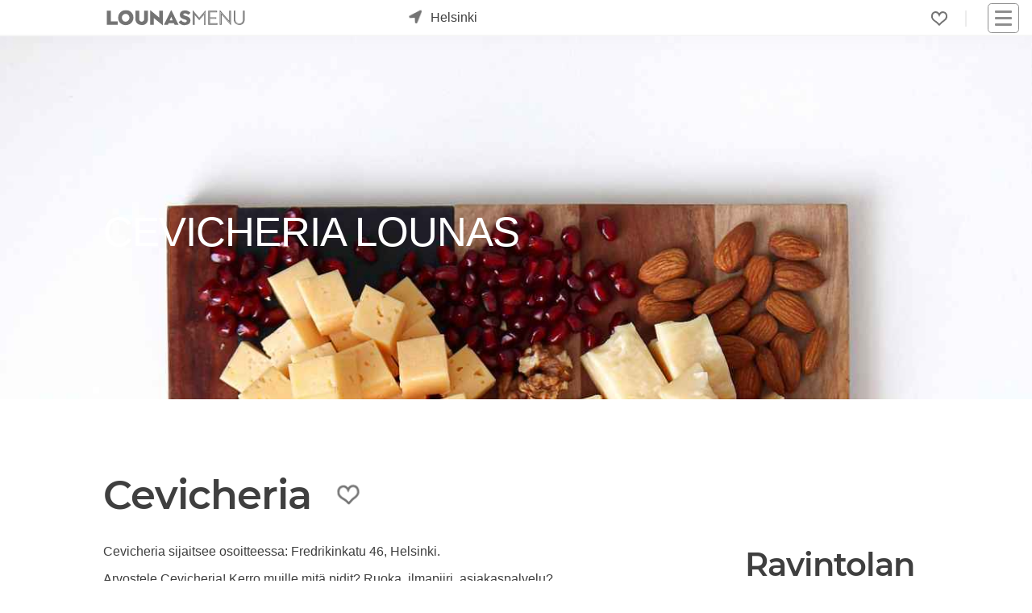

--- FILE ---
content_type: text/html; charset=utf-8
request_url: https://www.lounasmenu.fi/helsinki/cevicheria/lounas/
body_size: 10318
content:
<!DOCTYPE html><html lang="fi"><head><meta content="Cevicheria Helsinki lounas: Katso tämän viikon lounaslista! Tältä sivulta löydät Cevicheria ruokalistat, kuvat, arvostelut ja tarjoukset. Oletko kokeillut Cevicheria lounasta?" name="description"/><meta content="lounas, lounaslista, lounas Helsinki Cevicheria, lounas Helsingissä" name="keywords"/><meta content="UTF-8" name="charset"/><meta content="width=device-width, initial-scale=1, shrink-to-fit=yes" name="viewport"/><meta content="text/html; charset=UTF-8; IE=edge" http-equiv="X-UA-Compatible"/><meta content="text/html; charset=utf-8" http-equiv="content-type"/><meta content="fi" http-equiv="content-language"/><meta content="fi_FI" property="og:locale"/><meta content="website" property="og:type"/><meta content="Lounas Cevicheria Helsinki - Lounasmenu.fi" property="og:image:alt"/><meta content="image/jpeg" property="og:image:type"/><title>Lounas Cevicheria Helsinki - Lounasmenu.fi</title><meta content="Lounas Cevicheria Helsinki - Lounasmenu.fi" property="og:title"/><meta content="https://www.lounasmenu.fi/helsinki/cevicheria/lounas/" property="og:url"/><meta content="Cevicheria Helsinki lounas: Katso tämän viikon lounaslista! Tältä sivulta löydät Cevicheria ruokalistat, kuvat, arvostelut ja tarjoukset. Oletko kokeillut Cevicheria lounasta?" property="og:description"/><meta content="https://cdn.ecommaker.com/fs/lns/cids/162/imgs/img0001.jpg" property="og:image"/><meta content="https://cdn.ecommaker.com/fs/lns/cids/162/imgs/img0001.jpg" property="og:image:secure_url"/><meta content="349" property="og:image:width"/><meta content="262" property="og:image:height"/><meta content="Lounasmenu.fi" property="og:site_name"/><meta content="www.lounasmenu.fi" name="twitter:domain"/><meta content="Lounas Cevicheria Helsinki - Lounasmenu.fi" name="twitter:title"/><meta content="https://www.lounasmenu.fi/helsinki/cevicheria/lounas/" name="twitter:url"/><meta content="Cevicheria Helsinki lounas: Katso tämän viikon lounaslista! Tältä sivulta löydät Cevicheria ruokalistat, kuvat, arvostelut ja tarjoukset. Oletko kokeillut Cevicheria lounasta?" name="twitter:description"/><meta content="https://cdn.ecommaker.com/fs/lns/cids/162/imgs/img0001.jpg" name="twitter:image"/><meta content="Lounas Cevicheria Helsinki - Lounasmenu.fi" itemprop="name"/><meta content="https://www.lounasmenu.fi/helsinki/cevicheria/lounas/" itemprop="url"/><meta content="Cevicheria Helsinki lounas: Katso tämän viikon lounaslista! Tältä sivulta löydät Cevicheria ruokalistat, kuvat, arvostelut ja tarjoukset. Oletko kokeillut Cevicheria lounasta?" itemprop="description"/><meta content="https://cdn.ecommaker.com/fs/lns/cids/162/imgs/img0001.jpg" itemprop="image"/><meta name="ir-site-verification-token" value="-27891718"/><meta content="0b23425e153c9e7722dd666308ebd4cf" name="verification"/><link href="https://www.lounasmenu.fi/helsinki/cevicheria/lounas/" rel="canonical"/><link href="/static/media/icons/lns/favicon.85cc527bd4ab.ico" rel="shortcut icon" type="image/png"/><link href="/static/media/icons/lns/favicon-96x96.f3e7700eb493.png" rel="icon" sizes="96x96" type="image/png"/><link href="/static/media/icons/lns/favicon-16x16.1379bb1dd167.png" rel="icon" sizes="16x16" type="image/png"/><link href="/static/media/icons/lns/favicon-32x32.b3d46ec57606.png" rel="icon" sizes="32x32" type="image/png"/><link href="/media/icons/manifest.json" rel="manifest"/><meta content="#1E1E1E" name="theme-color"/><link href="/static/media/icons/lns/favicon-192x192.44e5a80c0487.png" rel="icon" sizes="192x192" type="image/png"/><link href="/static/media/icons/lns/apple-touch-icon-57x57.21d89ed256c6.png" rel="apple-touch-icon" sizes="57x57"/><link href="/static/media/icons/lns/apple-touch-icon-114x114.e0914b9f43c3.png" rel="apple-touch-icon" sizes="114x114"/><link href="/static/media/icons/lns/apple-touch-icon-72x72.ff5f0e681369.png" rel="apple-touch-icon" sizes="72x72"/><link href="/static/media/icons/lns/apple-touch-icon-144x144.f632e4553580.png" rel="apple-touch-icon" sizes="144x144"/><link href="/static/media/icons/lns/apple-touch-icon-60x60.e6e64e2dbe3b.png" rel="apple-touch-icon" sizes="60x60"/><link href="/static/media/icons/lns/apple-touch-icon-120x120.037dc4705dee.png" rel="apple-touch-icon" sizes="120x120"/><link href="/static/media/icons/lns/apple-touch-icon-76x76.fdb5d287c6f7.png" rel="apple-touch-icon" sizes="76x76"/><link href="/static/media/icons/lns/apple-touch-icon-152x152.e2350fc76436.png" rel="apple-touch-icon" sizes="152x152"/><link href="/static/media/icons/lns/apple-touch-icon-180x180.8d62f4f12673.png" rel="apple-touch-icon" sizes="180x180"/><link href="/static/media/icons/lns/apple-touch-startup-image-1536x2008.c8397cc23554.png" media="(device-width: 768px) and (device-height: 1024px) and (orientation: portrait) and (-webkit-device-pixel-ratio: 2)" rel="apple-touch-startup-image"/><link href="/static/media/icons/lns/apple-touch-startup-image-1496x2048.69b095cbf652.png" media="(device-width: 768px) and (device-height: 1024px) and (orientation: landscape) and (-webkit-device-pixel-ratio: 2)" rel="apple-touch-startup-image"/><link href="/static/media/icons/lns/apple-touch-startup-image-768x1004.c6045cdb6a1d.png" media="(device-width: 768px) and (device-height: 1024px) and (orientation: portrait) and (-webkit-device-pixel-ratio: 1)" rel="apple-touch-startup-image"/><link href="/static/media/icons/lns/apple-touch-startup-image-748x1024.9fcdaf899343.png" media="(device-width: 768px) and (device-height: 1024px) and (orientation: landscape) and (-webkit-device-pixel-ratio: 1)" rel="apple-touch-startup-image"/><link href="/static/media/icons/lns/apple-touch-startup-image-640x1096.7002563aca5c.png" media="(device-width: 320px) and (device-height: 568px) and (-webkit-device-pixel-ratio: 2)" rel="apple-touch-startup-image"/><link href="/static/media/icons/lns/apple-touch-startup-image-640x920.e735523d0124.png" media="(device-width: 320px) and (device-height: 480px) and (-webkit-device-pixel-ratio: 2)" rel="apple-touch-startup-image"/><link href="/static/media/icons/lns/apple-touch-startup-image-320x460.e92a89587482.png" media="(device-width: 320px) and (device-height: 480px) and (-webkit-device-pixel-ratio: 1)" rel="apple-touch-startup-image"/><meta content="#5cb95c" name="msapplication-TileColor"/><meta content="/static/media/icons/lns/mstile-144x144.f632e4553580.png" name="msapplication-TileImage"/><link href="/static/css/main_lns.min.0f1a60e46d83.css " media="all" rel="stylesheet"/><link as="image" fetchpriority="high" href="https://cdn.ecommaker.com/fs/lunch/cmpb/20230527-094454-438980-400.jpg" rel="preload" type="image/jpeg"/><script>
            // var csrf = "j6AsNQcRoFsGB9cD0r1F21l2UyEyZbdgggtyGJPvqmJMb55sH2zOSUUNoWcHau9a";
            var show_pin_gallery = 0;
            var listing_btn_more = 1;
            
                var debug = 0;
            
            
                var project_type = "lns";
            
            
                var project_name = "Lounasmenu.fi";
            
            
            
                var base_dir = "/static/";
            
            
                var url_r = "https://rec.ecommaker.com/r/";
            
            
                var lang = "fi";
            
            
                var devmob = 0;
            
            
                var devbot = 1;
            
            
            
            
                var filterDate = "2026-01-21";
            
            
            
            
                var currency = "€";
            
            
                var curCity = "Helsinki";
            
            
                var curCityUrl = "/helsinki/";
            
            
            
                var city_list_ajax = 1;
            
            
            
            
            
            
            
            
            
                var js_d = JSON.parse("\u0022/static/js/d.min.cd10cc814580.js\u0022");
            

            
                var js_lb_box = JSON.parse("\u0022/static/js/lb_box.min.fea68eeabb6d.js\u0022");
            
            
                var css_lb_box = JSON.parse("\u0022/static/css/lb_box.min.49fbbb16f0b0.css\u0022");
            
            
                var js_subscr = JSON.parse("\u0022/static/js/subscr.min.ff50933c68a9.js\u0022");
            
            
                var js_contact = JSON.parse("\u0022/static/js/contact.min.647ba00d42d4.js\u0022");
            

            
            
            
            
            
            
                var round_num = 1;
            
            
            
            
                var events_slugs = JSON.parse("[\u0022vappulounas\u0022, \u0022joululounas\u0022]");
            

            

            
                var timeoutDL = 10;
            
            
                var timeoutQ1 = 100;
            
            
                var timeoutQ2 = 300;
            
            
                var show_magnifier_lightbox = 0;
            
            
                var show_social_share = 1;
            
            
                var show_cookie = 0;
            
            
                var save_cookie = 1;
            
            
                var cookie_consent = 0;
            
            // 
            
                var copyright = 1;
            
            
                var delay_scripts_thirdparties = 1;
            

            
                var js_list0 = JSON.parse("[[\u0022/static/js/deals\u002Dpage.min.dbba73ddb634.js\u0022, 0]]");
            
            
            
            
        </script><script async="" crossorigin="anonymous" src="https://wgt.ecommaker.com/static/js/at.min.js"></script><script async="" data-cookiecategory="analytics" src="https://www.googletagmanager.com/gtag/js?id=G-PX63WJ7FXV" type="text/plain"></script><script data-cookiecategory="analytics" type="text/plain">
                window.dataLayer = window.dataLayer || [];
                function gtag(){dataLayer.push(arguments);}
                gtag('js', new Date());
                gtag('config', 'G-PX63WJ7FXV');
            </script><script data-cookiecategory="analytics" type="text/plain">(function(w,d,s,l,i){w[l]=w[l]||[];w[l].push({'gtm.start':
            new Date().getTime(),event:'gtm.js'});var f=d.getElementsByTagName(s)[0],
            j=d.createElement(s),dl=l!='dataLayer'?'&l='+l:'';j.async=true;j.src=
            'https://www.googletagmanager.com/gtm.js?id='+i+dl;f.parentNode.insertBefore(j,f);
            })(window,document,'script','dataLayer','GTM-MG7QRLZQ');</script><link href="//www.googletagmanager.com" rel="dns-prefetch"/></head><body><div class="site" id="page"><header id="masthead"><div class="fl fl-wrap-const pos-r" style="height: 36px;"><div class="masthead-left fl fl-va" style="top: 50%;transform: translate(0,-50%);"><div class="site-logo"><a href="/" title="Etusivu"><div class="lg lg-f"></div><div class="lg lg-s"></div></a></div><div id="search-city"><div class="city-form"><div class="city-form-before e-swing"><div class="im-geo pos-a"></div></div><div class="city-form-select" id="city-list-top"><p class="m0 m10-lr p10-lr">kaupunki...</p></div></div></div></div><div class="masthead-right fl fl-wrap-const fl-va" style="justify-content: flex-end;"><div class="menu-desk" style="margin-right: 15px;"><ul class="fl fl-wrap ul-n m0"><li class="menu-item m10-lr brr" style="padding-right: 22px;"><div class="fav-top fav-off lk m0" onclick="openFavs();" title="Suosikit"></div><div class="pos-a ztop f-bg-bg f-sh10 f-brr03 f-brw1 f-br-mcl m-6-l p05 d-no" id="menu-fav" style="width: 190px;"><ul class="ul-n m0 p0"></ul></div></li></ul></div><nav id="navbar"><div class="hmb" onclick="nav();"><div class="nav-icon"><div></div></div></div><div class="menu-main-container"><ul class="main-menu sub-menu-hide" id="menu-main"><li class="menu-item menu-item-type-post_type menu-item-object-page"><a href="/">Etusivu</a></li><li class="menu-item menu-item-type-post_type menu-item-object-page"><a href="/tarjoukset/">Tarjoukset</a></li><li class="menu-item menu-item-type-post_type menu-item-object-page"><a href="/blog/">Blogi</a></li><li class="menu-item menu-item-type-post_type menu-item-object-page"><a href="#footer">Ravintoloille</a></li><li class="menu-item menu-item-type-post_type menu-item-object-page"><a href="#footer">Mainostajille</a></li><li class="menu-item menu-item-type-post_type menu-item-object-page"><a href="#footer">Advertise with us</a></li><li class="menu-item menu-item-type-post_type menu-item-object-page"><a href="#footer">Joulukampanja</a></li><li class="menu-item menu-item-type-post_type menu-item-object-page"><a href="/ilmastoystavallinen-lounas-hiilijalanjalkilaskuri/">Syö kestävästi</a></li></ul></div></nav></div></div></header><main role="main"><div class="site-content"><div class="fl fl-wrap"><div class="ol ol-im-h100-mob" style="background-color: var(--mcl);"><img alt="Cevicheria" class="banr e-fade e-zoom" height="281" src="https://cdn.ecommaker.com/fs/lunch/cmpb/20230527-094454-438980-400.jpg" srcset="https://cdn.ecommaker.com/fs/lunch/cmpb/20230527-094454-438980-400.jpg 600w, https://cdn.ecommaker.com/fs/lunch/cmpb/20230527-094454-438980-800.jpg 1000w, https://cdn.ecommaker.com/fs/lunch/cmpb/20230527-094454-438980.jpg 1500w, https://cdn.ecommaker.com/fs/lunch/cmpb/20230527-094454-438980-2000.jpg 2000w" width="800"/><div class="ol-t"><div class="e-fade e-zoom"><h1 class="ol-h c-white f-sh-no al m10-t" style="font-weight: 400;">Cevicheria lounas</h1></div></div></div></div><hr/><div class="w" itemscope="" itemtype="http://schema.org/Restaurant" style="height: auto !important;"><div class="fl fl-wrap fl-va fl-jl-mob m30-b" data-name="Cevicheria" id="comp-data"><h2 class="m0 fs4" itemprop="name">Cevicheria</h2><div class="m30-lr"><div class="fav-comp fav-off lk e-swing" data-cid="162" data-cityurl="/helsinki/" data-menu-type="lounas" data-slug-company="cevicheria" onclick="clickFav(this);"></div></div></div><div class="fl fl-wrap"><div class="ma mwf m30-b p30-b" style="overflow: auto;"><p class="m0 p10-b">Cevicheria sijaitsee osoitteessa: Fredrikinkatu 46, Helsinki.</p><p class="m0 p10-b">Arvostele Cevicheria! Kerro muille mitä pidit? Ruoka, ilmapiiri, asiakaspalvelu?</p><p class="m0 p10-b">Kerro kokemuksestasi ja lähetä kuvat. Kaikki arvostelut ovat tärkeitä! Jaa kokemuksesi tuhansien käyttäjien kanssa!</p><div class="p10 f-brw1 f-bg-bg f-br-txt-l f-brrd f-sh-bg-box"><p class="fs08f m0">Tämä sivu ei ole ravintolan virallinen sivu. <a href="/disclaimer/" title="Lue lisää">Lue lisää.</a></p><p class="fs08f m0 m10-t">Aukioloajat, ruokalistat tai hinnat ovat voineet muuttua. Kysy lisää suoraan ravintolasta.</p></div><hr/><div class="fl fl-wrap-const submenu-section m30-b"></div><div class="fl fl-wrap-const" id="menus"></div><div id="company-poll-list"><div><h2 class="fs3f m0 m10-b">Arvostelut</h2><p class="m10-t m30-b c">Oletko kokeillut Cevicheria:n lounasta? Arvostele Cevicheria!</p></div><div class="e-fade" id="company-poll-list0"><div><p class="c i">Suosittelisitko lounasta muille?</p></div><div class="fl fl-wrap-const"><div class="lk" onclick="sendPoll(162, '00');"><div class="ic-bg lk-hr m30-r"><svg class="ic ic-flip-v ic-c-fill-txt" fill="currentColor" height="50" style="margin: 0;" viewBox="0 0 16 16" width="50" xmlns="http://www.w3.org/2000/svg"><path d="M8.864.046C7.908-.193 7.02.53 6.956 1.466c-.072 1.051-.23 2.016-.428 2.59-.125.36-.479 1.013-1.04 1.639-.557.623-1.282 1.178-2.131 1.41C2.685 7.288 2 7.87 2 8.72v4.001c0 .845.682 1.464 1.448 1.545 1.07.114 1.564.415 2.068.723l.048.03c.272.165.578.348.97.484.397.136.861.217 1.466.217h3.5c.937 0 1.599-.477 1.934-1.064a1.86 1.86 0 0 0 .254-.912c0-.152-.023-.312-.077-.464.201-.263.38-.578.488-.901.11-.33.172-.762.004-1.149.069-.13.12-.269.159-.403.077-.27.113-.568.113-.857 0-.288-.036-.585-.113-.856a2.144 2.144 0 0 0-.138-.362 1.9 1.9 0 0 0 .234-1.734c-.206-.592-.682-1.1-1.2-1.272-.847-.282-1.803-.276-2.516-.211a9.84 9.84 0 0 0-.443.05 9.365 9.365 0 0 0-.062-4.509A1.38 1.38 0 0 0 9.125.111L8.864.046zM11.5 14.721H8c-.51 0-.863-.069-1.14-.164-.281-.097-.506-.228-.776-.393l-.04-.024c-.555-.339-1.198-.731-2.49-.868-.333-.036-.554-.29-.554-.55V8.72c0-.254.226-.543.62-.65 1.095-.3 1.977-.996 2.614-1.708.635-.71 1.064-1.475 1.238-1.978.243-.7.407-1.768.482-2.85.025-.362.36-.594.667-.518l.262.066c.16.04.258.143.288.255a8.34 8.34 0 0 1-.145 4.725.5.5 0 0 0 .595.644l.003-.001.014-.003.058-.014a8.908 8.908 0 0 1 1.036-.157c.663-.06 1.457-.054 2.11.164.175.058.45.3.57.65.107.308.087.67-.266 1.022l-.353.353.353.354c.043.043.105.141.154.315.048.167.075.37.075.581 0 .212-.027.414-.075.582-.05.174-.111.272-.154.315l-.353.353.353.354c.047.047.109.177.005.488a2.224 2.224 0 0 1-.505.805l-.353.353.353.354c.006.005.041.05.041.17a.866.866 0 0 1-.121.416c-.165.288-.503.56-1.066.56z"></path></svg></div></div><div class="lk" onclick="sendPoll(162, '01');"><div class="ic-bg lk-hr"><svg class="ic ic-c-fill-txt" fill="currentColor" height="50" style="margin: 0;" viewBox="0 0 16 16" width="50" xmlns="http://www.w3.org/2000/svg"><path d="M8.864.046C7.908-.193 7.02.53 6.956 1.466c-.072 1.051-.23 2.016-.428 2.59-.125.36-.479 1.013-1.04 1.639-.557.623-1.282 1.178-2.131 1.41C2.685 7.288 2 7.87 2 8.72v4.001c0 .845.682 1.464 1.448 1.545 1.07.114 1.564.415 2.068.723l.048.03c.272.165.578.348.97.484.397.136.861.217 1.466.217h3.5c.937 0 1.599-.477 1.934-1.064a1.86 1.86 0 0 0 .254-.912c0-.152-.023-.312-.077-.464.201-.263.38-.578.488-.901.11-.33.172-.762.004-1.149.069-.13.12-.269.159-.403.077-.27.113-.568.113-.857 0-.288-.036-.585-.113-.856a2.144 2.144 0 0 0-.138-.362 1.9 1.9 0 0 0 .234-1.734c-.206-.592-.682-1.1-1.2-1.272-.847-.282-1.803-.276-2.516-.211a9.84 9.84 0 0 0-.443.05 9.365 9.365 0 0 0-.062-4.509A1.38 1.38 0 0 0 9.125.111L8.864.046zM11.5 14.721H8c-.51 0-.863-.069-1.14-.164-.281-.097-.506-.228-.776-.393l-.04-.024c-.555-.339-1.198-.731-2.49-.868-.333-.036-.554-.29-.554-.55V8.72c0-.254.226-.543.62-.65 1.095-.3 1.977-.996 2.614-1.708.635-.71 1.064-1.475 1.238-1.978.243-.7.407-1.768.482-2.85.025-.362.36-.594.667-.518l.262.066c.16.04.258.143.288.255a8.34 8.34 0 0 1-.145 4.725.5.5 0 0 0 .595.644l.003-.001.014-.003.058-.014a8.908 8.908 0 0 1 1.036-.157c.663-.06 1.457-.054 2.11.164.175.058.45.3.57.65.107.308.087.67-.266 1.022l-.353.353.353.354c.043.043.105.141.154.315.048.167.075.37.075.581 0 .212-.027.414-.075.582-.05.174-.111.272-.154.315l-.353.353.353.354c.047.047.109.177.005.488a2.224 2.224 0 0 1-.505.805l-.353.353.353.354c.006.005.041.05.041.17a.866.866 0 0 1-.121.416c-.165.288-.503.56-1.066.56z"></path></svg></div></div></div></div><div class="e-fade d-no" id="company-poll-list-feedback"><div id="feedback-poll"><div class="bx p10" style="max-width: 400px; margin: 3em auto;"><div class="wn c ma"><div class="c m0" id="feedback-poll-frm"><div class="c m0 m10-t e-fade d-no" id="feedback-poll-dot"></div><form class="m0 p0" method="post"><input name="csrfmiddlewaretoken" type="hidden" value="SHBSlVldwFFmAQewIiJTly0UJkcvPDsmPRuYeOYRymWsaM7lpTh2brzFdIKE0Wog"/><div class="gr al m10-t"><label class="c-txt" for="message" id="feedback-poll-mess">En suosittele tai suosittelen, koska...</label><textarea aria-placeholder="Viesti" maxlength="4096" name="message" placeholder="Viesti" required="" style="width: 100%; border-radius: 5px;"></textarea></div><div class="gr ma m10-t" style="max-width: 150px;"><input id="feedback_poll_cid" name="cid" type="hidden" value="162"/><input id="feedback_poll_brinf" name="brinf" type="hidden"/><input id="feedback_poll_type" name="contact_type" type="hidden" value="8"/><button class="btn-sq m0" name="contact_submit" type="submit">Lähetä</button></div></form><p class="m0 c e-fade d-no" id="feedback-poll-ok">Kiitos, että autat meitä kehittämään palveluamme.</p><p class="m0 c e-fade d-no" id="feedback-poll-er">Viestin lähetys epäonnistui. Yritä myöhemmin uudelleen tai ota yhteyttä sähköpostitse info@lounasmenu.fi</p><p class="m0 c e-fade d-no" id="feedback-poll-er-mess"></p></div><div class="m10-tb c"><p class="m0 fs07 c-txt">Katso <a class="m0 c-txt" href="/privacy-policy/" title="katso Tietosuojaseloste">Tietosuojaseloste</a></p></div></div></div></div></div><div class="e-fade d-no" id="company-poll-list-adds"></div><div class="e-fade d-no" id="company-poll-list-end"><div><p class="c">Kiitos avustasi! Sinun kokemuksesi voi auttaa muita tekemään parempia valintoja.</p></div></div><div class="c m30-t"><div><a class="m0 c-txt" href="#gallery" onclick="showForm('#upload-frm-btn', '#contact');" title="katso Kokemuksia">Lähetä kuva</a></div></div></div><hr/><hr/><div class="fl fl-wrap"><div class="ma" style="width: 100%;"><h2 class="fs3f">Lähistöllä</h2><div class="mn-item mn-menu m80-b" id="nearby"><div class="mi" data-cid="15046" data-cityurl="/helsinki/" data-md="" data-mid="" onmouseover="showCompOnMapPop(this.getAttribute('data-cid'));"><div class="mii"><div class="miii"><div style="position: absolute; left: 0; bottom: 0; z-index: 2;"><div class="fl fl-wrap"></div></div></div><div class="miib"><a class="a-n" href="/helsinki/kimchi-bbq-kamppi/lounas/" rel="noopener" target="_blank"><img alt="Kimchi BBQ Kamppi" class="miibm e-fade e-zoom show lzy" data-src="https://cdn.ecommaker.com/fs/lunch/cmpp/20230527-094501-913000.jpg" data-srcset="https://cdn.ecommaker.com/fs/lunch/cmpp/20230527-094501-913000-270.jpg 300w, https://cdn.ecommaker.com/fs/lunch/cmpp/20230527-094501-913000.jpg" height="194" src="data:image/svg+xml;utf8,&lt;svg xmlns='http://www.w3.org/2000/svg' class='' width='399' height='194' viewBox='0 0 399 194'&gt;&lt;rect style='fill: rgb(230, 238, 255);' width='399' height='194'&gt;&lt;/rect&gt;&lt;/svg&gt;" width="399"/></a></div></div><div class="mih"><a class="a-n" href="/helsinki/kimchi-bbq-kamppi/lounas/" rel="noopener" target="_blank"><h2 title="Ravintolan sivulle ...">Kimchi BBQ Kamppi</h2></a></div><div class="mid"><div class="mida lk a-n" data-cid="15046" data-name="Kimchi BBQ Kamppi" data-url="None" onclick="showCompMapPrev(this);" onmouseleave="showCompMapPrevClose(this);" onmouseover="showCompMapPrev(this);"><p>Fredrikinkatu 49</p><p>00100 Helsinki</p></div><div class="mid-othr"><div class="midd lk" data-cid="15046" data-name="Kimchi BBQ Kamppi" data-url="None" onclick="showCompMapPrev(this);" onmouseleave="showCompMapPrevClose(this);" onmouseover="showCompMapPrev(this);"><svg height="15" viewBox="0 0 800 800" width="13" xmlns="http://www.w3.org/2000/svg"><circle class="svg-str svg-s80" cx="400" cy="310" r="143"></circle><path class="svg-str svg-s80" d="M400,27c156.3,0,283,126.7,283,283,0,169.478-203.2,463-283,463-80.2,0-283-293.015-283-463C117,153.7,243.7,27,400,27Z"></path></svg><p title="57m Cevicheria:sta">57m</p><img alt="Kimchi BBQ Kamppi osoite" class="miibmm pos-a ztop f-bg-bg f-sh10 f-brr03 f-brw1 f-br-mcl m-1-l p05 d-no lzy" data-src="https://cdn.ecommaker.com/fs/maps/mp15046.jpg" height="194" src="data:image/svg+xml;utf8,&lt;svg xmlns='http://www.w3.org/2000/svg' class='' width='256' height='256' viewBox='0 0 256 256'&gt;&lt;rect style='fill: rgb(230, 238, 255);' width='256' height='256'&gt;&lt;/rect&gt;&lt;/svg&gt;" width="399"/></div><div class="mido"><svg height="15" viewBox="0 0 830 830" width="15" xmlns="http://www.w3.org/2000/svg"><circle class="svg-str svg-s80" cx="400" cy="400" r="330"></circle><rect class="svg-str svg-s80" height="380" rx="34" ry="34" width="10" x="400" y="130"></rect><path class="svg-str svg-s80" d="M378,439l-122-75a34,34,0,1,1,35-58l122,75A34,34,0,1,1,378.606,439Z"></path></svg><p title="Aukioloajat: 10:30-14:30">10:30-14:30</p></div><div class="midp"><p title="Hinta: €14.5">€14.5</p></div></div></div></div><div class="mi" data-cid="15340" data-cityurl="/helsinki/" data-md="" data-mid="" onmouseover="showCompOnMapPop(this.getAttribute('data-cid'));"><div class="mii"><div class="miii"><div style="position: absolute; left: 0; bottom: 0; z-index: 2;"><div class="fl fl-wrap"></div></div></div><div class="miib"><a class="a-n" href="/helsinki/cafe-boardgame/lounas/" rel="noopener" target="_blank"><img alt="Café Boardgame" class="miibm e-fade e-zoom show lzy" data-src="https://cdn.ecommaker.com/fs/lunch/cmpp/20250825-174621-097906.jpg" data-srcset="https://cdn.ecommaker.com/fs/lunch/cmpp/20250825-174621-097906-270.jpg 300w, https://cdn.ecommaker.com/fs/lunch/cmpp/20250825-174621-097906.jpg" height="194" src="data:image/svg+xml;utf8,&lt;svg xmlns='http://www.w3.org/2000/svg' class='' width='399' height='194' viewBox='0 0 399 194'&gt;&lt;rect style='fill: rgb(230, 238, 255);' width='399' height='194'&gt;&lt;/rect&gt;&lt;/svg&gt;" width="399"/></a></div></div><div class="mih"><a class="a-n" href="/helsinki/cafe-boardgame/lounas/" rel="noopener" target="_blank"><h2 title="Ravintolan sivulle ...">Café Boardgame</h2></a></div><div class="mid"><div class="mida lk a-n" data-cid="15340" data-name="Café Boardgame" data-url="None" onclick="showCompMapPrev(this);" onmouseleave="showCompMapPrevClose(this);" onmouseover="showCompMapPrev(this);"><p>Eerikinkatu 14</p><p>00100 Helsinki</p></div><div class="mid-othr"><div class="midd lk" data-cid="15340" data-name="Café Boardgame" data-url="None" onclick="showCompMapPrev(this);" onmouseleave="showCompMapPrevClose(this);" onmouseover="showCompMapPrev(this);"><svg height="15" viewBox="0 0 800 800" width="13" xmlns="http://www.w3.org/2000/svg"><circle class="svg-str svg-s80" cx="400" cy="310" r="143"></circle><path class="svg-str svg-s80" d="M400,27c156.3,0,283,126.7,283,283,0,169.478-203.2,463-283,463-80.2,0-283-293.015-283-463C117,153.7,243.7,27,400,27Z"></path></svg><p title="75m Cevicheria:sta">75m</p><img alt="Café Boardgame osoite" class="miibmm pos-a ztop f-bg-bg f-sh10 f-brr03 f-brw1 f-br-mcl m-1-l p05 d-no lzy" data-src="https://cdn.ecommaker.com/fs/maps/mp15340.jpg" height="194" src="data:image/svg+xml;utf8,&lt;svg xmlns='http://www.w3.org/2000/svg' class='' width='256' height='256' viewBox='0 0 256 256'&gt;&lt;rect style='fill: rgb(230, 238, 255);' width='256' height='256'&gt;&lt;/rect&gt;&lt;/svg&gt;" width="399"/></div><div class="mido"><svg height="15" viewBox="0 0 830 830" width="15" xmlns="http://www.w3.org/2000/svg"><circle class="svg-str svg-s80" cx="400" cy="400" r="330"></circle><rect class="svg-str svg-s80" height="380" rx="34" ry="34" width="10" x="400" y="130"></rect><path class="svg-str svg-s80" d="M378,439l-122-75a34,34,0,1,1,35-58l122,75A34,34,0,1,1,378.606,439Z"></path></svg><p title="Aukioloajat: 16:00-23:00">16:00-23:00</p></div><div class="midp"><p title="Hinta: €13.7">€13.7</p></div></div></div></div></div></div></div><hr/></div><hr class="mob-no-d"/><div class="ma ml-mob-a sb25 m30-b"><div style="max-width: 275px;"><h2 class="fs3 m0 m10-b">Ravintolan tiedot</h2><p>Aukioloajat, ruokalistat tai hinnat ovat voineet muuttua. Kysy lisää suoraan ravintolasta.</p><hr class="m0 m30-tb" style="opacity: 0.2;"/><span id="contact-details"></span><h3 class="fs2 m0 m10-b">Ota yhteyttä</h3><div class="lk d-bl m10-t" data-cid="162" data-type="email" onclick="getEmail(this.getAttribute('data-cid'));">sähköposti</div><a class="d-bl m10-t wb" href="tel:0413197377">puh. <span content="0413197377" itemprop="telephone">0413197377</span></a><hr class="m0 m30-tb" style="opacity: 0.2;"/><h3 class="fs2 m0 m10-b">Osoite</h3><div itemprop="address" itemscope="" itemtype="http://schema.org/PostalAddress"><p class="m0" itemprop="streetAddress">Fredrikinkatu 46</p><p class="m0"><span itemprop="postalCode">00100</span> <span itemprop="addressLocality">Helsinki</span>, <span content="FI" itemprop="addressCountry">Finland</span></p><p>688m keskustasta</p></div><div class="fl ma"><div class="btn btn-sq btn-inv m0 m10-t p05 p30-lr c-white" data-cid="162" data-cityurl="/helsinki/" data-cn="Cevicheria" onclick="openCitySearch(this);" style="min-width: 180px;">Reitti</div></div><div class="fl ma"><a class="btn btn-sq btn-inv m0 m30-t p05 p30-lr c-white" href="/helsinki/" style="min-width: 180px;" title="Helsinki" type="button">Helsinki</a></div><hr class="m0 m30-tb" id="login" style="opacity: 0.2;"/><h3 class="fs2 m0 m10-b">Ravintoloitsijalle</h3><p>Palvelu on vain jäsenille. Etkö vielä ole jäsen? <a href="https://contact.lounasmenu.fi/contact-us-restaurant/" rel="nofollow" title="Liity nyt!">Liity nyt!</a></p><p></p><div class="fl ma" id="lg-frm-btn" style="max-width: 180px;"><button class="btn-sq btn-inv m0" name="lg_btn" onclick="showlgForm(6, 162, 164);" style="min-width: 180px;">Kirjaudu</button></div><div id="lg"></div><p></p></div></div></div><hr/><div id="gallery"><div class="w m10-b"><h2 class="fs3f">Cevicheria kokemuksia</h2></div><div class="mn-item m30-b" id="place"><div class="lb-box"><div class="lb-rows"><div class="lb-row"><img alt="Cevicheria Helsinki" class="lb-hvr" data-src="https://cdn.ecommaker.com/fs/lns/cids/162/imgs/img0001.jpg" data-src-mod="https://cdn.ecommaker.com/fs/lns/cids/162/mods/img0001.jpg" height="288" onclick="lbop(this, 0)" src="https://cdn.ecommaker.com/fs/lns/cids/162/imgs/img0001.jpg" src-mod="https://cdn.ecommaker.com/fs/lns/cids/162/mods/img0001.jpg" title="Cevicheria Helsinki" width="216"/></div><div class="lb-row"><img alt="Cevicheria Helsinki" class="lb-hvr" data-src="https://cdn.ecommaker.com/fs/lns/cids/162/imgs/img0002.jpg" data-src-mod="https://cdn.ecommaker.com/fs/lns/cids/162/mods/img0002.jpg" height="288" onclick="lbop(this, 1)" src="https://cdn.ecommaker.com/fs/lns/cids/162/imgs/img0002.jpg" src-mod="https://cdn.ecommaker.com/fs/lns/cids/162/mods/img0002.jpg" title="Cevicheria Helsinki" width="216"/></div><div class="lb-row"><img alt="Cevicheria Helsinki" class="lb-hvr" data-src="https://cdn.ecommaker.com/fs/lns/cids/162/imgs/img0003.jpg" data-src-mod="https://cdn.ecommaker.com/fs/lns/cids/162/mods/img0003.jpg" height="288" onclick="lbop(this, 2)" src="https://cdn.ecommaker.com/fs/lns/cids/162/imgs/img0003.jpg" src-mod="https://cdn.ecommaker.com/fs/lns/cids/162/mods/img0003.jpg" title="Cevicheria Helsinki" width="216"/></div></div><p class="lb-prev" onclick="lbnx(this, -1)">❮</p><p class="lb-next" onclick="lbnx(this, 1)">❯</p></div><div class="lb-mod" style="display: none;"></div></div><div id="upload-form"><div class="fl ma m30-t" id="upload-frm-btn" style="max-width: 180px;"><button class="btn-sq m0" name="contact" onclick="showForm('#upload-frm-btn', '#contact');">Lähetä kuvat</button></div><div class="bx m10-t e-fade d-no" id="contact"><div class="wn c ma"><div class="c m10-tb" id="contact-frm"><div class="m0 c ma e-fade d-no" id="contact-dot"></div><div class="m0 c ma f-brrd f-bg-bg e-fade d-no" id="contact-bar" style="height: 10px; width: 100px;"></div><form class="m0 p0" enctype="multipart/form-data" method="post"><input name="csrfmiddlewaretoken" type="hidden" value="o9qaGt6GXaS1SeJYErVEk9GWsjwCPVLVljjgzmJkZR97saCNl2tNa2fHWH4L0eHP"/><div class="fl fl-wrap ma"><input accept=".jpg, .jpeg, .png, .heic, .heif, .wbmp, .webp, .wmf" class="m10-lr" id="files" multiple="" name="files" required="" style="max-width: 300px; height: 49px;" type="file"/><input id="contact_brinf" name="brinf" type="hidden"/><input id="contact_type" name="contact_type" type="hidden" value="3"/><div class="m10-lr" style="max-width: 150px;"><button class="btn-sq m0" name="contact_submit" type="submit">Lähetä</button></div></div></form><p class="m0 c e-fade d-no" id="contact-ok">Kiitos, kuvan lähettäminen onnistui!</p><p class="m0 c e-fade d-no" id="contact-er">Kuvan lähetys epäonnistui. Tarkista tiedot ja yritä uudelleen.</p><p class="m0 c e-fade d-no" id="contact-er-mess"></p></div><div class="fl fl-wrap ma"><p class="m0 m10-lr fs07 c-txt">Types: jpg, jpeg, png, heic, heif, wbmp, webp, wmf.</p><p class="m0 m10-lr fs07 c-txt">Katso <a class="m0 c-txt" href="/terms-and-conditions/" title="katso Käyttöehdot">Käyttöehdot</a></p></div></div></div></div><hr/></div><hr/><h2 class="fs3f b al m0 m10-b">Helsingin parhaat lounaat</h2><div class="fl fl-wrap"><div class="ol ol-im-h100-mob"><div class="lzy e-fade show"><ul class="ul-n m0 m10-t"><li class="al m30-l p10-b">Listasimme Helsingin parhaat lounaat – pöytiin tarjoiltuna a la carte annokset, perinteiset buffetlounaat noutopöydästä ja kasvisruokapaikat.</li><li class="al m30-l p10-b">Voit löytää sijaintisi kartalta ja katsoa lounaat läheltäsi.</li><li class="al m30-l p10-b">Katso mitä tänään lounaaksi, tutustu viikon lounaslistoja ja valita lounaspaikkoja suosikiksi painamalla -painiketta ravintolan nimen vierestä.</li></ul><a class="btn btn-sq m30 p05 p30-lr c-white" href="/helsinki/" title="Tutustu" type="button">Tutustu</a></div></div><div class="ol ol-im-h50-mob im-br" style="background-color: var(--bg);"><div class="ol ol-im-h50-mob" style="background-color: var(--bg);"><img alt="Lounas ruokalista" class="lzy e-fade e-zoom hide" data-src="https://cdn.ecommaker.com/fs/lns/hp2.jpg" height="360" src="data:image/svg+xml;utf8,&lt;svg xmlns='http://www.w3.org/2000/svg' class='' width='580' height='653' viewBox='0 0 580 653'&gt;&lt;rect style='fill: rgb(230, 238, 255);' width='580' height='653'&gt;&lt;/rect&gt;&lt;/svg&gt;" style="max-width: 360px;"/></div><div class="ol-t"><span class="im dots" style="z-index: 100; position: absolute; opacity: 0.1;"><svg height="20" viewBox="0 0 100 30" width="70" xmlns="http://www.w3.org/2000/svg"><circle class="infty0" cx="15" cy="15" r="14"></circle><circle class="infty1" cx="50" cy="15" r="14"></circle><circle class="infty2" cx="85" cy="15" r="14"></circle></svg></span><div class="lzy e-fade show w-m50" style="background-color: var(--mc);"></div></div></div></div><hr/><div id="faqs"><h2 class="fs3f">Usein Kysytyt Kysymykset</h2><details><summary><span class="fs14f">Mistä löydän Cevicheria:n lounaslista?</span></summary><div class="faq-a"><p>Katso päivän lounaslista meidän sivulta. Jos lounaslistaa ei saatavilla, ota yhteyttä suoraan ravintolaan.</p></div></details><details><summary><span class="fs14f">Missä Cevicheria sijaitsee?</span></summary><div class="faq-a"><p>Ravintolan osoite: Fredrikinkatu 46, Helsinki.</p></div></details><details><summary><span class="fs14f">Mikä on Cevicheria ravintolan virallinen verkkosivusto?</span></summary><div class="faq-a"><p>Hae Cevicheria Googlesta. Tunnetaan myös: Cevicheria lounas, Cevicheria Helsinki, Cevicheria Fredrikinkatu, Cevicheria menu, Cevicheria ruokalista, Ravintola Cevicheria.</p></div></details></div><hr/><div id="breadcrumbs"><div class="fl"><a href="/">Etusivu</a><p class="m0 p10-lr">&gt;</p><a href="/helsinki/">Helsinki</a><p class="m0 p10-lr">&gt;</p><a href="/helsinki/cevicheria/lounas/">Cevicheria</a></div></div></div><hr/><div id="subscr"></div><hr/><div id="feedback"></div><div class="w"><div id="deals"></div></div></div></main><footer role="contentinfo"><div class="ft" id="footer"><div class="ma ft-min"><ul class="ul-n p10-tb p30-lr"><li class="ma p10"><p class="u b">Info</p><p class="m0 m10-t" style="max-width: 210px;">Lounasmenu.fi: Meiltä löydät KAIKKI lounaat ja lounaslistat Suomessa. Autamme suomalaisia tekemään parempia ja kestävämpiä valintoja.</p><p class="m30-t u b">Ehdota ravintolaa</p><p class="m0 m10-t" style="max-width: 210px;">Lounasmenu.fi on kaikille lounastajille ilmainen palvelu, jossa sinä voit katsoa ravintoloiden ruokalistat yhdellä kertaa.</p><p class="m0" style="max-width: 210px;"><a class="m0" href="/ehdota-ravintolaa/" rel="noopener" style="padding: 0;text-decoration: underline;" target="_blank" title="Ehdota nyt">Ehdota ravintolaa ...</a></p></li><li class="ma p10"><p class="u b">Suosittuja hakuja</p><ul class="ul-n m0 m10-t"><li><a href="/helsinki/" title="Lounas Helsinki">Lounas Helsinki</a></li><li><a href="/tampere/" title="Lounas Tampere">Lounas Tampere</a></li><li><a href="/turku/" title="Lounas Turku">Lounas Turku</a></li><li><a href="/kuopio/" title="Lounaat Kuopio">Lounaat Kuopio</a></li><li><a href="/havikkiruoka/" title="Hävikkiruoka">Hävikkiruoka</a></li><li><a href="/joululounas/" title="Joululounas">Joululounas 2026</a></li><li><a href="/vappulounas/" title="Vappulounas">Vappulounas 2026</a></li><li><a href="/tarjoukset/" title="Tarjoukset">Tarjoukset</a></li></ul></li><li class="ma p10"><p class="u b">Ravintoloille</p><ul class="ul-n m0 m10-t"><li><a href="https://contact.lounasmenu.fi/contact-us-restaurant/" rel="nofollow" target="_blank" title="Rekisteröi ravintola">Liity jäseneksi</a></li><li><a href="https://contact.lounasmenu.fi/joulukampanja/" rel="nofollow" target="_blank" title="Joulukampanja 2026">Joulukampanja 2026</a></li><li><a href="https://contact.lounasmenu.fi/vappukampanja/" rel="nofollow" target="_blank" title="Vappukampanja 2026">Vappukampanja 2026</a></li></ul></li><li class="ma p10"><p class="u b">Mainostajille</p><ul class="ul-n m0 m10-t"><li><a href="https://contact.lounasmenu.fi/contact-us-advertise/" rel="nofollow" target="_blank" title="Mainosta">Mainosta</a></li><li><a href="https://contact.lounasmenu.fi/contact-us-advertise/en/" rel="nofollow" target="_blank" title="Advertise with us">Advertise with us</a></li></ul></li><li class="ma p10"><p class="u b">Muut</p><ul class="ul-n m0 m10-t"><li><a href="/blog/" title="Blogi">Blogi</a></li><li><a href="/blog/suomen-paras-lounas/" title="Blog: Suomen Paras Lounas 2026">Suomen Paras Lounas 2026</a></li><li><a href="/blog/helsingin-parhaat-lounaat/" title="Blog: Lounas Helsinki 2026 - 10 parasta lounasravintolaa listattuna">Helsingin Parhaat Lounaat 2026</a></li><li><a href="/blog/paras-joululounas/" title="Blog: Paras Joululounas 2026">Paras Joululounas 2026</a></li><li><a href="/places/" title="Kaikki lounaat">Kaikki lounaat</a></li><li><a href="/ilmastoystavallinen-lounas-hiilijalanjalkilaskuri/" title="Syö kestävästi">Syö kestävästi</a></li><li><p class="fs1 i m0 m10-t" style="max-width: 210px;padding-left: 5px;">Saattaa sisältää mainoslinkkejä, jotka on merkitty *-merkillä.</p></li></ul></li></ul></div></div><div class="ft-n"><div class="fl fl-wrap c"><div class="cr"><p>© 2026 Lounasmenu.fi. Kaikki oikeudet pidätetään.</p></div><ul><li class="widget_text widget widget_custom_html" id="custom_html-3"><div class="textwidget custom-html-widget"><ul class="fl fl-wrap"><li><a href="/terms-and-conditions/" title="Käyttöehdot">Käyttöehdot</a></li><li><a href="/privacy-policy/" title="Tietosuojaseloste">Tietosuojaseloste</a></li><li><a href="/disclaimer/" id="disclaimer" title="Vastuuvapauslauseke">Vastuuvapauslauseke</a></li></ul></div></li></ul><div class="sc"><ul><li class="widget_text widget widget_custom_html" id="custom_html-2"><div class="textwidget custom-html-widget"></div></li></ul></div><div class="tgl"><input id="tgl" name="tgl-theme" type="checkbox"/><label class="tgl-l" for="tgl" style="text-indent: 0;" title="Light/Dark Mode"><p class="no-us" style="position: absolute;bottom: 0;right: 30px;width: 23px;height: 23px;">🌜</p><p class="no-us" style="position: absolute;bottom: 0;right: 2px;width: 23px;height: 23px;">🌞</p></label></div></div></div></footer><div id="ftfx"><div class="fx fx-b fx-lr fx-a" id="ftfxb" style="z-index: 10000000000;"><div class="p10-tb f-bg-bg fx-sh d-no" id="coo"><div class="w fl fl-wrap"><p class="ma-f fs08f">Lounasmenu.fi käyttää evästeitä. Kun vierailet lounasmenu.fi:ssä, evästeitä tallentuu tietokoneellesi. Evästeitä käytetään tarjotaksemme sinulle paremman käyttäjäkokemuksen. <a class="fs08f" href="/privacy-policy/" rel="nofollow">Lisätietoja evästeistä.</a></p><form class="m0 p0 m30-lr f-bg-bg f-br-bg" method="post" onsubmit="cooA(); saveCookie(true); return false;"><input name="csrfmiddlewaretoken" type="hidden" value="UqF5bK6oBTERtzaU0cv94q1hDv4owp8FRAyb4DJ2DAVX3v3JHN3iUjA27TCxHI4z"/><button class="btn-sq m0" name="subscr" type="submit">Hyväksy</button></form></div></div></div></div><div id="citylist"></div><div id="citylistevent"></div></div><script src="/static/js/d_fi.min.11046dcfdbbf.js"></script><script src="/static/js/main.min.e5261426e59c.js"></script><script type="application/ld+json">
            {"@context": "https://schema.org", "@type": "FAQPage", "mainEntity": [{"@type": "Question", "name": "Mist\u00e4 l\u00f6yd\u00e4n Cevicheria:n lounaslista?", "acceptedAnswer": {"@type": "Answer", "text": "Katso p\u00e4iv\u00e4n lounaslista meid\u00e4n sivulta. Jos lounaslistaa ei saatavilla, ota yhteytt\u00e4 suoraan ravintolaan."}}, {"@type": "Question", "name": "Miss\u00e4 Cevicheria sijaitsee?", "acceptedAnswer": {"@type": "Answer", "text": "Ravintolan osoite: Fredrikinkatu 46, Helsinki."}}, {"@type": "Question", "name": "Mik\u00e4 on Cevicheria ravintolan virallinen verkkosivusto?", "acceptedAnswer": {"@type": "Answer", "text": "Hae Cevicheria Googlesta. Tunnetaan my\u00f6s: Cevicheria lounas, Cevicheria Helsinki, Cevicheria Fredrikinkatu, Cevicheria menu, Cevicheria ruokalista, Ravintola Cevicheria."}}]}
        </script><script type="application/ld+json">
            {"@context": "https://schema.org", "@type": "BreadcrumbList", "itemListElement": [{"@type": "ListItem", "position": 1, "item": {"@id": "/", "name": "Etusivu"}}, {"@type": "ListItem", "position": 2, "item": {"@id": "/helsinki/", "name": "Helsinki"}}, {"@type": "ListItem", "position": 3, "item": {"@id": "/helsinki/cevicheria/lounas/", "name": "Cevicheria"}}]}
        </script><script src="/static/js/company-page.min.910ba915455d.js"></script><script src="/static/js/feedback.min.6081076309b9.js"></script><script src="/static/js/lg.min.19fbda138586.js"></script></body></html>

--- FILE ---
content_type: text/css; charset="utf-8"
request_url: https://www.lounasmenu.fi/static/css/main_lns.min.0f1a60e46d83.css
body_size: 12165
content:
@charset "UTF-8";@font-face{font-family:ct0;src:url("/static/fonts/ft0.40076eb41e12.woff2") format("woff2");font-display:swap}.d-init{display:initial}.d-bl{display:block}.d-inl{display:inline}.d-inl-bl{display:inline-block}.top-over{z-index:10000;position:absolute}.pos-a{position:absolute}.pos-f{position:fixed}.pos-r{position:relative}.pos-s{position:sticky}.pos-va{top:50%;left:50%;transform:translate(-50%,0)}.pos-c-h{left:50%;transform:translate(-50%,0)}@media screen and (min-width:40em){.pos-va{transform:translate(-50%,-50%)}.pos-a-mob{position:absolute}.pos-c-v{top:50%;transform:translate(0,-50%)}}.show-def{display:none!important}.show-mob{display:inherit}@media screen and (min-width:40em){.show-def{display:inherit!important}.show-mob{display:none!important}}@supports (display:flex){.fl{display:flex;justify-content:center;flex-wrap:nowrap}.fl-va{align-items:center}.fl-ha{justify-content:center}.fl-jl{justify-content:left}.fl-jr{justify-content:right}.fl-wrap,.fl-wrap-const{flex-wrap:wrap}.fl-wrap-mob{flex-wrap:wrap}.fl-wrap-desc{flex-wrap:nowrap}.fl-dir-rev{flex-direction:column-reverse}@media screen and (min-width:40em){.fl-wrap{flex-wrap:nowrap}.fl-wrap-mob{flex-wrap:nowrap}.fl-wrap-desc{flex-wrap:wrap}.fl-jl-mob{justify-content:left}.fl-jr-mob{justify-content:right}.fl-dir-rev{flex-direction:unset}.fl .eq{flex-grow:1;flex-basis:0}}}@supports (display:grid){.gr{display:grid}.gr-sq-item{position:relative;padding-top:100%}.gr-sq-item-child{display:block;-o-object-fit:cover;object-fit:cover;width:100%;height:100%;position:absolute;top:0;left:0}.gr-jic{justify-items:center}.gr-jcc{justify-content:center}.gr-aic{align-items:center}.gr-acc{align-content:center}}@supports (display:grid){.gr2{grid-template-columns:repeat(1,minmax(120px,1fr))}@media screen and (min-width:40em){.gr2{grid-gap:1em;grid-gap:1vw;grid-template-columns:repeat(2,minmax(120px,1fr))}}}@supports (display:flex){.gr3>div{max-width:100%;margin-bottom:1em}.gr3>.c33{width:100%}@media screen and (min-width:40em){.gr3>div{max-width:20em;margin-bottom:0}}}@supports (display:grid){.gr3{grid-template-columns:repeat(1,minmax(11.5em,1fr));grid-auto-rows:auto}.gr3>div{max-width:100%;margin-bottom:1em}.gr3-w1{grid-template-columns:repeat(1,minmax(250px,.6fr))}@media screen and (min-width:40em){.gr3{grid-template-columns:repeat(3,minmax(120px,1fr));grid-auto-rows:1fr;grid-gap:1em;grid-gap:2vw}.gr3>div{max-width:none;margin-bottom:0}.gr3-w1{grid-template-columns:repeat(3,minmax(190px,.2fr))}}}@supports (display:grid){.gr-auto{grid-template-columns:repeat(auto-fit,minmax(120px,1fr))}@media (max-width:40em){.gr-auto{grid-gap:1em;grid-gap:1vw;grid-template-columns:repeat(1,minmax(50px,1fr));width:auto;padding-left:0}}}@supports (display:grid){.gr-c{width:100%;height:100%;align-content:center}@media (min-width:40em){.gr-c{width:100vw;height:100vh}}}.lg-f{background-image:url("/static/media/icons/lns/lg.71d065b3a498.svg");width:190px;height:20px}.lg-s{background-image:url("/static/media/icons/lns/lg-s.d4d18fe6107f.svg");width:22px;height:24px}.fav-off{background-image:url("/static/media/heart.c41c3c14a5ab.svg")}.fav-on{background-image:url("/static/media/icons/lns/heart.2d86248376ff.svg")}html{--mc:#008545;--mcl:#bbe6d0;--mcc:#ff8d22;--mccl:#ffebc5;--bg:#fff;--bg-box:#f6f6f6;--bx-sh:#d1d1d1;--txt:#3f3f3f;--h:#3f3f3f;--txt-l:#ececec;--txt-sh:#8e8e8e;--ft:#363839;--ft-txt:#e6e6e6}@media (prefers-color-scheme:light){html{--mc:#008545;--mcl:#bbe6d0;--mcc:#ff8d22;--mccl:#ffebc5;--bg:#fff;--bg-box:#f6f6f6;--bx-sh:#d1d1d1;--txt:#3f3f3f;--h:#3f3f3f;--txt-l:#ececec;--txt-sh:#8e8e8e;--ft:#363839;--ft-txt:#e6e6e6}}@media (prefers-color-scheme:dark){html{--mc:#008545;--mcl:#bbe6d0;--mcc:#ff8d22;--mccl:#ffebc5;--bg:#333333;--bg-box:#282828;--bx-sh:#222;--txt:#a7a7a7;--h:#b4b3b3;--txt-l:#5a5a5a;--txt-sh:#8e8e8e;--ft:#000;--ft-txt:#a7a7a7}}html[data-theme=light]{--mc:#008545;--mcl:#bbe6d0;--mcc:#ff8d22;--mccl:#ffebc5;--bg:#fff;--bg-box:#f6f6f6;--bx-sh:#d1d1d1;--txt:#3f3f3f;--h:#3f3f3f;--txt-l:#ececec;--txt-sh:#8e8e8e;--ft:#363839;--ft-txt:#e6e6e6}html[data-theme=dark]{--mc:#008545;--mcl:#bbe6d0;--mcc:#ff8d22;--mccl:#ffebc5;--bg:#333333;--bg-box:#282828;--bx-sh:#222;--txt:#a7a7a7;--h:#b4b3b3;--txt-l:#5a5a5a;--txt-sh:#8e8e8e;--ft:#000;--ft-txt:#a7a7a7}@media (prefers-reduced-motion:no-preference){:root{scroll-behavior:unset!important}}body{margin:0;overflow-x:hidden;color:#3f3f3f!important;color:var(--txt)!important;background-color:#fff!important;background-color:var(--bg)!important}.body-border{position:absolute;top:0;height:43px;border-bottom:2px solid;border-color:#ececec;border-color:var(--txt-l)}.btn,.bx,.bxf .r::after,.f,.site-content,.tl,button,hr{clear:both;word-wrap:break-word}.no-js noscript img{max-width:100%}.d-no,.mob-no-d,.no-js .dly,.no-js .dots,.no-js .lzy{display:none!important}.wf{width:100%}.mwf{max-width:100%!important}@media screen and (max-width:40em){.mwf-mob{max-width:100%!important}}.comment-respond,.w,.wn{margin:0 auto;padding:0 1.5em}.w{max-width:1280px;max-width:80em}.w-m50{max-width:100vw}.wi{width:inherit}.w100{width:100%}.comment-respond,.wn{max-width:1000px;max-width:60em}.site{margin:0 auto;position:relative}.site-content{padding-bottom:0}.entry-header{display:inline-block;width:100%;background-color:#fff;background-color:var(--bg);border:1px solid;border-color:#f6f6f6;border-color:var(--bg-box);border-radius:.3em}.entry-title{font-size:1.5rem;margin:.7em 0 .7em 0;padding:0 1.5em 0 1.5em}.sb25,.sb75{max-width:none}.sb75{width:100%}@media screen and (min-width:40em){.site{scroll-snap-type:y mandatory}.site-content,footer{scroll-snap-align:start}.comment-respond,.w,.wn{padding:0}.w{max-width:80em;max-width:80vw}.w-m50{max-width:50vw}.comment-respond,.wn{max-width:60em;max-width:60vw}.sb25,.sb75{margin:1em}.sb25{max-width:25%!important}.sb25-l{margin-right:25px;margin-right:3vw}.sb25-r{margin-left:25px;margin-left:3vw}.sb75{max-width:75%!important}}h1,h2,h3{margin:0;font-family:ct0,sans-serif;font-weight:400;font-style:normal;letter-spacing:-1px;color:#3f3f3f;color:var(--txt);margin-top:1em;margin-bottom:1em;margin-bottom:2vw}h4,h5,h6{margin:0;font-family:"MS Serif","New York",sans-serif,Arial,Helvetica,sans-serif;font-weight:400;font-style:normal;color:#3f3f3f;color:var(--txt);margin-bottom:1em;margin-bottom:3vw}h6{opacity:.7}h1{font-size:2rem}h2{font-size:2.1rem}h3{font-size:1.8rem}h4{font-size:1.5rem;font-weight:700}.h4-z{font-size:1rem;line-height:1.2em}h5{font-size:1.3rem;font-weight:700}h6{font-size:1.1rem;font-weight:700}@media screen and (min-width:40em){h1{font-size:2.6rem;font-size:4.5vw}h2{font-size:3rem;font-size:5.5vw}h3{font-size:2rem;font-size:4vw}h4{font-size:1.4rem;font-weight:400;text-transform:uppercase}.h4-z{font-size:1.6vw;line-height:1.4em}h5{font-size:1.3rem}h6{font-size:1.2rem}}@media screen and (min-width:80em){h1,h2,h3{margin-top:1em;margin-bottom:1em}h4,h5,h6{margin-bottom:1em}h1{font-size:3.6rem}h2{font-size:4.5rem}h3{font-size:3.5rem}.h4-z{font-size:1.4rem}}.sub1,.sub2,.sub3,.sub4{font-family:ct0,sans-serif;font-weight:300;font-style:normal;line-height:1.4em;letter-spacing:-1px;color:#3f3f3f;color:var(--txt)}.sub1,.sub2,.sub3{font-size:1.1rem}.sub4{font-size:1.1rem}.sub1,.sub2{margin-top:-.2em;margin-bottom:2em}.sub3{margin-top:-.4em;margin-bottom:1em}.sub4{margin-top:-.5em;margin-bottom:1.5em}@media screen and (min-width:40em){.sub1,.sub2{font-size:1.5rem;font-size:3vw}.sub1,.sub2{margin-top:-.5em;margin-bottom:2.5em}.sub3{font-size:2.5vw;margin-top:-.8em;margin-bottom:1.5em}.sub4{font-size:1.2rem;margin-top:-2em;margin-top:-2.5vw;margin-bottom:1.5em;margin-bottom:2.5vw}}@media screen and (min-width:80em){.sub1,.sub2{font-size:2.3rem}.sub1,.sub2{margin-top:-1.2em;margin-bottom:2.5em}.sub3{font-size:1.7rem;margin-top:-1.4em;margin-bottom:1.5em}.sub4{font-size:1.2rem;margin-top:-1em;margin-bottom:1.5em}}b,div,i,li,ol,p,span,td,th,ul{font-size:1rem;font-family:"Open Sans",Arial,sans-serif;font-weight:400;letter-spacing:0;font-style:normal;color:#3f3f3f;color:var(--txt);margin-top:0}.p-z{font-size:.7rem;line-height:1.2em}@media screen and (min-width:40em){.p-z{font-size:1.5vw;line-height:1.4em}}i{font-style:italic!important}b{font-weight:700!important}.no-hyphen{-webkit-hyphens:none;hyphens:none;white-space:nowrap}.solid-sentense{white-space:pre}.no-us{-webkit-user-select:none;-moz-user-select:none;-o-user-select:none;user-select:none}.lk,a{text-decoration:underline;color:#3f3f3f;color:var(--txt);transition:color .2s linear}.lk:hover,a:hover{cursor:pointer;text-decoration:none}.lk-s{color:var(--mc);font-weight:700;text-decoration:none}.lk-s-inv{color:#f6f6f6;color:var(--bg-box);background-color:#008545!important;background-color:var(--mc)!important}.lk-us{color:var(--txt);font-weight:400;text-decoration:underline;background-color:#f6f6f6!important;background-color:var(--bg-box)!important}.lk-us:hover{color:#008545!important;color:var(--mc)!important;border:1px solid;border-color:#008545;border-color:var(--mc);border-radius:.3em;padding-left:.4em;padding-right:.4em}.lk-hr:focus{border:1px solid;border-color:#008545!important;border-color:var(--mc)!important}.lk-hr:hover{background-color:#008545!important;background-color:var(--mc)!important;color:#fff!important;color:var(--bg)!important}.lk-hr:hover svg{fill:#fff;fill:var(--bg)}.a-n{text-decoration:none}.a-n:hover{cursor:pointer;text-decoration:underline}.a-fs:focus,.a-hr:hover{border:2px solid;border-color:#008545;border-color:var(--mc);border-radius:.3em}ol{padding-left:1.5em}ul{list-style-type:disc;padding:0;margin-top:1em;margin-left:1.5em}.ul-n{list-style-type:none}@media screen and (min-width:40em){ul{padding:inherit;margin-left:1em}}.f-sup{font-variant-position:super}.f-sub{font-variant-position:sub}.l-prc{list-style-type:none!important;padding-left:0;margin-left:0;display:table;border-spacing:0 .5em}.l-prc li{display:table-row}.l-prc li>span:nth-of-type(1){display:table-cell;text-align:right;min-width:50%}.l-prc li>span:nth-of-type(1)::before{content:"";padding:2px}.l-prc-al li>span:nth-of-type(1){text-align:left}.l-prc-no-min li>span:nth-of-type(1){display:inline-block;min-width:unset}img,video{width:100%;max-width:100%;height:auto;border-radius:.3em;animation:fadein 1s;-moz-animation:fadein 1s;-webkit-animation:fadein 1s;-o-animation:fadein 1s}@keyframes fadein{from{opacity:0}to{opacity:1}}table{margin:0;padding:0}td,th{vertical-align:top}.th-c{vertical-align:middle}tr:nth-child(even){background-color:#fff;background-color:var(--bg)}.tb{overflow-x:auto}.table-prc{grid-gap:5em;grid-gap:5vw;margin:0 auto 1em auto}.table-prc table{width:100%}.table-prc td:nth-of-type(1){padding:0 0 .7em 0}.table-prc td:nth-of-type(2),.table-prc td:nth-of-type(3),.table-prc td:nth-of-type(4),.table-prc td:nth-of-type(5){text-align:right;max-width:100%;min-width:50%;padding:0 0 .7em 0}.table-prc th{padding-top:1.5em;padding-bottom:.8em;text-transform:uppercase}.table-prc th div{visibility:hidden;margin:0}@media screen and (min-width:40em){.table-prc{max-width:38em}}@supports (display:flex){.table-prc>div{width:100%;margin:0}@media screen and (min-width:40em){.table-prc{width:auto;max-width:none}}}.table-wide{min-width:25em;margin:0 auto 1em auto;border-collapse:collapse}.table-wide thead th{border-bottom:2px solid;border-color:#8e8e8e;border-color:var(--txt-sh)}.table-wide tbody td,.table-wide tbody th{border-top:1px solid;border-color:#8e8e8e;border-color:var(--txt-sh);padding:.5em .7em .7em .7em;font-style:normal;font-weight:300}.table-wide td{text-align:right}.c{text-align:center}.ar{text-align:right}.al{text-align:left}.r0{right:0}.l0{left:0}.u{text-transform:uppercase}.b{font-weight:700}.i{font-style:italic}.b800{font-weight:800}.o{overflow:auto}.o-h{overflow:hidden}.o-v{overflow:visible!important}.o-scr-x{overflow-x:scroll}@media screen and (min-width:40em){.o-scr-x{overflow-x:hidden}}.h-a{height:auto!important}.h-init{height:initial!important}.h-inh{height:inherit!important}.h-min{height:-moz-min-content;height:min-content}.h-max{height:-moz-max-content;height:max-content}.h-100{height:100%}.banr{padding-left:0;padding-right:0;border-radius:0;z-index:1}.blk{display:flex}.cl{clear:both}.cl:after{content:"";clear:both}.r::after{padding:2em;content:""}hr{opacity:0;margin:1.5em}.hr-sm{margin:.7em 0 .7em 0}.hr0{opacity:1;margin:0}.hr3,.hr5,.hr8{margin:2em}.brl{border-left:2px solid;border-left-color:#ececec;border-left-color:var(--txt-l)}.brr{border-right:2px solid;border-right-color:#ececec;border-right-color:var(--txt-l)}.p0{padding:0}.p1p{padding:1%}.p2p{padding:2%}.p3p{padding:3%}.p03{padding:.3em}.p03-l{padding-left:.3em}.p05{padding:.5em}.p05-tb{padding-top:.5em;padding-bottom:.5em}.p05-t{padding-top:.5em}.p05-b{padding-bottom:.5em}.p05-lr{padding-left:.5em;padding-right:.5em}.p05-l{padding-left:.5em}.p05-r{padding-right:.5em}.p08{padding:.8em}.p1{padding:1em}.p10{padding:1em!important}.p10-tb{padding-top:1em!important;padding-bottom:1em!important}.p10-t{padding-top:1em!important}.p10-b{padding-bottom:1em!important}.p10-lr{padding-left:1em!important;padding-right:1em!important}.p10-l{padding-left:1em!important}.p10-r{padding-right:1em!important}.p30,.p80{padding:2em!important}.p30-tb,.p80-tb{padding-top:2em!important;padding-bottom:2em!important}.p30-t,.p80-t{padding-top:2em!important}.p30-b,.p80-b{padding-bottom:2em!important}.p30-lr,.p80-lr{padding-left:2em!important;padding-right:2em!important}.p30-l,.p80-l{padding-left:2em!important}.p30-r,.p80-r{padding-right:2em!important}.m0{margin:0}.ma{margin:0 auto}.ma-tb{margin:1em auto 1em auto}.ma-t{margin:1em auto 0 auto}.ma-b{margin:0 auto 1em auto}.ma-f{margin:auto}.m-1-l{margin-left:-1em}.m-6-l{margin-left:-6em}.m5-lr{margin-left:5px;margin-right:5px}.m10{margin:.7em}.m10-tb{margin-top:.7em!important;margin-bottom:.7em!important}.m10-t{margin-top:.7em!important}.m10-b{margin-bottom:.7em!important}.m10-lr{margin-left:.7em!important;margin-right:.7em!important}.m10-l{margin-left:.7em!important}.m10-r{margin-right:.7em!important}.mt10{margin-top:.7em!important}.mb10{margin-bottom:.7em!important}.m30,.m80{margin:2em!important}.m30-tb,.m80-tb{margin-top:2em!important;margin-bottom:2em!important}.m30-t,.m80-t{margin-top:2em!important}.m30-b,.m80-b{margin-bottom:2em!important}.m30-lr,.m80-lr{margin-left:2em!important;margin-right:2em!important}.m30-l,.m80-l{margin-left:2em!important}.m30-r,.m80-r{margin-right:2em!important}.ml-mob{margin-left:0}.mr-mob{margin-right:0}.ml-mob-a,.mr-mob-a{margin:0 auto;max-width:100%}.op50{opacity:.5}:target:before{content:"";display:block;height:4em;margin:-4em 0 0;visibility:hidden}@media screen and (min-width:20em){hr{margin:2em}}@media screen and (min-width:80em){hr{margin:2.7em}}@media screen and (min-width:40em){.hr-sm{margin:1.5em 0 1.5em 0}.hr3{margin:3em}.hr5{margin:5em}.hr8{margin:8em}.p30{padding:2em!important}.p30-tb{padding-top:2em!important;padding-bottom:2em!important}.p30-t{padding-top:2em!important}.p30-b{padding-bottom:2em!important}.p30-lr{padding-left:2em!important;padding-right:2em!important}.p30-l{padding-left:2em!important}.p30-r{padding-right:2em!important}.p80{padding:5.3em!important}.p80-tb{padding-top:5.3em!important;padding-bottom:5.3em!important}.p80-t{padding-top:5.3em!important}.p80-b{padding-bottom:5.3em!important}.p80-lr{padding-left:5.3em!important;padding-right:5.3em!important}.p80-l{padding-left:5.3em!important}.p80-r{padding-right:5.3em!important}.m30{margin:2em!important}.m30-tb{margin-top:2em!important;margin-bottom:2em!important}.m30-t{margin-top:2em!important}.m30-b{margin-bottom:2em!important}.m30-lr{margin-left:2em!important;margin-right:2em!important}.m30-l{margin-left:2em!important}.m30-r{margin-right:2em!important}.m80{margin:5.3em!important}.m80-tb{margin-top:5.3em!important;margin-bottom:5.3em!important}.m80-t{margin-top:5.3em!important}.m80-b{margin-bottom:5.3em!important}.m80-lr{margin-left:5.3em!important;margin-right:5.3em!important}.m80-l{margin-left:5.3em!important}.m80-r{margin-right:5.3em!important}.ml-mob,.ml-mob-a{margin-left:2em}.mr-mob,.mr-mob-a{margin-right:2em}.mob-no-d{display:initial!important}}.circle-inv,.path-inv,.rect-inv,.svg-inv{fill:#fff;fill:var(--bg)}.svg path{fill:#3f3f3f;fill:var(--h)}.svg-f{display:none}.svg-s{display:block}.svg-str,.svg-str-inv{fill:none;fill-rule:evenodd}.svg-str{stroke:#3f3f3f;stroke:var(--txt)}button .svg-str-inv:hover{fill:#3f3f3f;fill:var(--txt);stroke:#3f3f3f;stroke:var(--txt)}.svg-str-inv{stroke:#fff;stroke:var(--bg)}.svg-s30{stroke-width:2em}.svg-s50{stroke-width:50px}.svg-s70{stroke-width:70px}.svg-s80{stroke-width:80px}.svg-s90{stroke-width:90px}.svg-icon{display:inline-block;fill:#3f3f3f;fill:var(--txt)}#masthead,.masthead{position:sticky;top:0;width:100%;padding:4px 0 3px 0;background-color:#fff;background-color:var(--bg);border-bottom:2px solid;border-color:#f6f6f6;border-color:var(--bg-box);border-top:0;box-shadow:0 0 30px 0 rgba(0,0,0,.03);z-index:100;transition:all .25s ease-in-out}#masthead-left,.masthead-left{width:84%;position:absolute;left:30px;top:6px}#masthead-right,.masthead-right{position:absolute;right:0}#masthead.show,.masthead.show{visibility:visible;opacity:1}#masthead.hide,.masthead.hide{visibility:hidden;opacity:0}.site-logo img{height:2.2em;width:auto;-o-object-fit:scale-down;object-fit:scale-down;border-radius:0;opacity:.7}.site-logo a .lg path{fill:#3f3f3f;fill:var(--h)}.site-logo a .lg-f{display:none}.site-logo a .lg-s{display:block}.site-logo a:hover{background-color:#fff;background-color:var(--bg)}.site-logo a:hover .lg path{fill:#3f3f3f!important;fill:var(--txt)!important}#search-city{margin:auto}#citylist-input{border:1px solid}#citylist-input:focus,#citylist-input:hover{border-color:#008545!important;border-color:var(--mc)!important}.city-form{display:flex;max-width:140px;padding:.1em .5em;border:1px solid;border-radius:100em;border-color:transparent}.city-form-select p{color:#3f3f3f;color:var(--txt)}.city-form-select p:hover{color:#008545;color:var(--mc)}.city-form-select-border:hover{border:1 solid;border-color:#008545!important;border-color:var(--mc)!important}.city-form-select-border:focus{border:1 solid;border-color:#008545!important;border-color:var(--mc)!important}.city-form-select select{padding:4px 1.5em;outline-offset:0;outline:0;-moz-appearance:none;appearance:none;border:0 solid;-webkit-appearance:none;font-size:14px;text-align:center;border-color:transparent;background-color:#fff;background-color:var(--bg)}.city-form-select select optgroup,.city-form-select select option{color:#3f3f3f;color:var(--txt)}.city-form-select select option:checked{text-align:center}.city-form-select select:hover{border:0 solid;border-color:#fff;border-color:var(--bg);color:#008545;color:var(--mc)}.city-form-select select:focus{border:0 solid;border-color:#fff;border-color:var(--bg)}.city-form-before{position:relative;pointer-events:none;flex-basis:fit-content;align-self:center;block-size:17px;z-index:1}.city-form-before svg{position:absolute;fill:#3f3f3f;fill:var(--txt)}.city-form-after{position:relative}.city-form-after div{position:absolute;right:0;top:7px;pointer-events:none;border-inline:.5em solid transparent;border-block-start:.5em solid;border-block-start-color:#3f3f3f;border-block-start-color:var(--txt)}.city-form:hover{cursor:pointer;text-decoration:none;border-color:#fff;border-color:var(--bg);color:#008545;color:var(--mc)}.city-form:hover .city-form-before svg{fill:#008545;fill:var(--mc)}.city-form:hover .city-form-after div{border-block-start-color:#008545;border-block-start-color:var(--mc)}.city-form:focus{border-color:#fff;border-color:var(--bg)}.fav-top{width:20px;height:20px}.fav-sch{width:20px;height:20px}.fav-item{position:absolute;right:5px;top:5px;z-index:2;width:20px;height:20px}.fav-comp{background-size:100%;width:27px;height:27px}.menu-desk{display:none}.navbar{position:absolute;right:0;margin:.2em 0}.hmb{cursor:pointer;display:block;float:right;margin:0 1em 0 0;padding:.2em .5em;border:1px solid;border-color:#8e8e8e;border-color:var(--txt-sh);background-color:#fff;background-color:var(--bg);border-radius:.3em;z-index:102;position:relative}.nav-icon{width:1.3em}.nav-icon div,.nav-icon:after,.nav-icon:before{background-color:#8e8e8e;background-color:var(--txt-sh);border-radius:.2em;content:"";display:block;height:.2em;margin:.3em 0;transition:all .2s ease-in-out}.nav-icon:hover:before{transform:translateY(.5em) rotate(135deg)}.nav-icon:hover:after{transform:translateY(-.5em) rotate(-135deg)}.nav-icon:hover div{transform:scale(0)}.menu-main-container{position:relative}.main-menu{cursor:pointer;border:1px solid transparent;border-color:#ececec;border-color:var(--txt-l);border-radius:.3em;background-color:#fff;background-color:var(--bg);box-shadow:0 .5em 1em 0 rgba(0,0,0,.2);position:fixed;right:15px;top:0;margin:2.6em 0 0 0;padding:10px;max-width:100%}.main-menu .menu-item{list-style-type:none;border-radius:.3em}.main-menu .menu-item a{color:#3f3f3f;color:var(--txt);font-size:.8rem;display:flex;white-space:nowrap;text-decoration:none}.main-menu .menu-item-has-children,.main-menu .menu-item-has-children>a{opacity:1;cursor:default}.main-menu .menu-item-has-children>.sub-menu .sub-menu{text-decoration:underline}.main-menu .sub-menu{display:none;margin:0}.main-menu .sub-menu .menu-item-has-children>a{text-decoration:none}.main-menu>li>a{text-decoration:none!important;padding:5px}.main-menu>li>a:hover{border-radius:.3em;background-color:#ececec;background-color:var(--txt-l)}.main-menu>.menu-item-has-children>a{text-decoration:none;padding:.3em .7em}.main-menu>.menu-item-has-children:hover::after{content:"▼";margin-left:2em;color:var(--txt-l)}.main-menu>.menu-item-has-children:hover>a{border-radius:.3em;background-color:#ececec;background-color:var(--txt-l)}.main-menu>.menu-item-has-children:hover>.sub-menu{display:block;padding:0 .7em 0 .7em;overflow-y:auto;scrollbar-width:thin;scroll-behavior:smooth;-webkit-appearance:initial;height:25em;height:65vh;background-color:#fff;background-color:var(--bg)}.main-menu>.menu-item-has-children:hover>.sub-menu>.menu-item-has-children{text-transform:uppercase;padding:.6em 0 0 0}.main-menu>.menu-item-has-children:hover>.sub-menu>.menu-item-has-children>.sub-menu{display:flex;flex-wrap:wrap;background-color:#fff;background-color:var(--bg)}.main-menu>.menu-item-has-children:hover>.sub-menu>.menu-item-has-children>.sub-menu li{margin:0;text-transform:capitalize}.main-menu>.menu-item-has-children:hover>.sub-menu>.menu-item-has-children>.sub-menu li a{padding:0 .3em 0 .3em}.main-menu>.menu-item-has-children:hover>.sub-menu>.menu-item-has-children>.sub-menu li a:hover{background-color:#ececec;background-color:var(--txt-l);opacity:1;border-radius:.3em}.sub-menu-hide{display:none}@supports (display:grid){@media screen and (min-width:300px){.city-form{max-width:190px;width:190px}}@media screen and (min-width:470px){.site-logo{margin:0 auto}.site-logo a .lg-f{display:block}.site-logo a .lg-s{display:none}.city-form{max-width:165px}.main-menu{max-width:20em}}@media screen and (min-width:660px){.city-form{max-width:175px}}@media screen and (min-width:790px){.city-form{max-width:250px}}@media screen and (min-width:900px){.city-form{max-width:400px}}@media screen and (min-width:40em){.masthead-left{width:60%;left:30px}.menu-desk{display:block}}}.ft{background-color:#363839;background-color:var(--ft);font-size:.9rem;z-index:0}.ft>div{max-width:-moz-max-content;max-width:max-content}.ft>div>ul,.ft>ul{list-style-type:none;display:block;flex-wrap:wrap;justify-content:center;margin:0;padding:.7em .7em 0 .7em}.ft>div>ul li,.ft>ul li{margin:0;padding:0}.ft a,.ft h4,.ft p{color:#e6e6e6;color:var(--ft-txt)}.ft h4{font-family:Arial,Helvetica,sans-serif;font-weight:400;letter-spacing:0;font-style:normal;line-height:1.35;font-size:1.1rem}.ft a{text-decoration:none;display:block;position:relative;padding:13px 5px 13px 5px;border-radius:.3em}.ft a:hover{color:#3f3f3f;color:var(--txt);background-color:#ececec;background-color:var(--txt-l)}.ft .widget-title{margin:.7em 0 .7em 0}.ft .textwidget ul{display:inline!important}.ft .textwidget li{margin-bottom:1em}.ft-n{background-color:#f6f6f6;background-color:var(--bg-box);padding:1.7em 1em;display:block}.ft-n div,.ft-n li,.ft-n p,.ft-n ul{margin:0;margin:auto;padding:0}.ft-n .sc{margin:.7em 0 .7em 0}.ft-n .cr{margin:0 0 .7em 0}.ft-n .tgl{margin:0}.ft-n li{width:100%}.ft-n a,.ft-n p{font-family:"MS Serif","New York",sans-serif,Arial,Helvetica,sans-serif;font-weight:400;font-size:.9rem;letter-spacing:0;font-style:normal;line-height:1.35;color:#3f3f3f;color:var(--txt)}.ft-n ul{display:flex;flex-wrap:wrap;list-style-type:none}.ft-n a{text-decoration:none;display:block}.ft-n a:hover{text-decoration:underline}.ft-n .textwidget li a{margin:0 auto;width:10em;padding:.5em 0 .5em 0}.sc ul{display:block;padding:0}@media screen and (min-width:50em){.ft>div>ul,.ft>ul{display:flex;flex-wrap:nowrap}.ft>div>ul li,.ft>ul li{width:100%}.ft>div{max-width:none}.ft a{padding:3px 5px 3px 5px}}@media screen and (min-width:40em){.ft-n{display:flex;padding:1em}.ft-n .sc ul,.ft-n ul{display:flex;flex-wrap:nowrap}.ft-n>div,.ft-n>ul{flex-grow:1;flex-basis:0}.ft-n .sc,.ft-n .tgl{flex-grow:0;flex-basis:0}.ft-n .cr,.ft-n .sc,.ft-n div,.ft-n li,.ft-n ul{margin:auto;padding:0}.ft-n .cr{text-align:left}.ft-n .sc{min-width:100px}.ft-n .textwidget li{margin:0 1em;width:auto}.ft-n .textwidget li a{margin:0 auto;width:100%;padding:0}.ft a{padding:3px 5px 3px 5px}}.drc p:nth-of-type(1)::first-letter,.drc::first-letter{float:left;font-size:5rem;margin:0 .1em 0 0;line-height:.85}.tl{background-color:#f6f6f6;background-color:var(--bg-box);border-width:0;border-top:.2em solid;border-color:#3f3f3f;border-color:var(--txt);padding:2.5em;overflow:auto;border-radius:.3em}.tl p{font-size:1.8rem;line-height:1.2;font-family:serif}.bx-r{display:block!important;margin-top:1.5em;margin-bottom:1.5em}.bx{border-radius:.3em;background-color:#f6f6f6;background-color:var(--bg-box)}.bx p{line-height:1.4em}.bxf{display:flex;background-color:#008545;background-color:var(--mc)}.bxf form{border:0;border-color:#f6f6f6;border-color:var(--bg-box);background-color:#ff8d22;background-color:var(--mcc);width:100%}.bx,.bxf{margin-bottom:2em;padding:1em}.bx h2,.bxf h2{font-size:1.8rem;margin-top:0}@media screen and (min-width:40em){.bx-r{display:flex}.bx,.bxf{margin-bottom:0;padding:2em}}.bx-txt100{max-width:570px;flex-wrap:wrap}.bx-txt100>div{width:7em;height:4.5em;margin:.6em;float:none;display:inline-block;vertical-align:top}.bx-txt100>div>p{margin-bottom:.3em;font-size:1em;line-height:1.4em}.bx-txt100>div>p:nth-of-type(1){font-size:.7em;text-transform:uppercase;font-weight:700}.bx-sh{box-shadow:0 .5em .9em 0 #d1d1d1;box-shadow:0 .5em .9em 0 var(--bx-sh);border-radius:.3em}.bg{background-color:#f6f6f6;background-color:var(--bg-box);overflow:auto;border-radius:.3em}.bg h3{font-size:2rem;font-weight:700}.bg li{font-family:serif;font-size:1.5rem;line-height:1.1;margin-bottom:.3em}.bg-mute{position:fixed;top:0;left:0;background:radial-gradient(#7c7c7c,#000);opacity:.8;z-index:998;height:100%;width:100%}.popup{right:0;left:0;top:0;bottom:0;z-index:999}.acrdn h1+div,.acrdn h2+div,.acrdn h3+div,.acrdn h4+div,.acrdn h5+div,.acrdn h6+div{height:0;overflow:hidden;transition:height .3s ease-in}.acrdn :target h1+div,.acrdn :target h2+div,.acrdn :target h3+div,.acrdn :target h4+div,.acrdn :target h5+div,.acrdn :target h6+div{height:100%}.acrdn .acc-sect.large:target h1+div,.acrdn .acc-sect.large:target h2+div,.acrdn .acc-sect.large:target h3+div,.acrdn .acc-sect.large:target h4+div,.acrdn .acc-sect.large:target h5+div,.acrdn .acc-sect.large:target h6+div{overflow:auto}.icon-all,.im{background-size:contain;background-repeat:no-repeat;background-position:center;vertical-align:middle;display:inline-block}.icon-all-br50,.im-br50{border-radius:50%}.icon-all{margin-bottom:1em}.ic{position:relative;width:30px;height:30px}.icic{position:absolute;left:50%;top:50%;transform:translate(-50%,-50%)}.flag{background-size:cover;background-repeat:no-repeat;vertical-align:middle;display:inline-block;margin:0 auto;border:1px solid;border-color:#ececec;border-color:var(--txt-l);box-shadow:0 0 1.7em 0 #f6f6f6;box-shadow:0 0 1.7em 0 var(--bg-box)}.ad{text-align:center;margin-top:3em;margin-bottom:3em;margin-top:3vh;margin-bottom:3vh}.ol{align-items:center;text-align:center;position:relative}.ol-t{position:absolute;border-radius:.3em;color:#fff;color:var(--bg);opacity:1;left:0;right:0;top:35%;bottom:50%;max-width:90%;margin:0 auto;z-index:3}.ol-t>.dots{opacity:.1;position:absolute;top:50%;bottom:0;margin:0;left:0;right:0}.ol-bg{background:#f6f6f6;background:var(--bg-box)}.ol-btn,.ol-h,.ol-p{font-family:"Open Sans",Arial,Helvetica,sans-serif;font-weight:800;margin:0;text-shadow:0 0 .7em #8e8e8e;text-shadow:0 0 .7em var(--txt-sh)}.ol-h{font-size:1.1em;font-size:6vw;text-transform:uppercase}.ol-p{font-size:.7em;font-size:3vw;letter-spacing:1.3px;letter-spacing:.05em}.ol-btn{font-size:.7em!important;font-size:2vw!important;text-decoration:none;text-transform:uppercase;padding:1.1em 2.7em;border:2px solid!important;border-radius:.4em!important;color:#fff!important;color:var(--bg)!important;border-color:#fff!important;border-color:var(--bg)!important;background-color:unset!important}.ol-btn:hover{color:#008545!important;color:var(--mc)!important;border-color:#fff!important;border-color:var(--bg)!important;background-color:#fff!important;background-color:var(--bg)!important;opacity:1!important}.ol-btn-white{color:#fff!important;border-color:#fff!important}.ol-btn-white:hover{color:#008545!important;color:var(--mc)!important;background-color:#fff!important}.ol-im-h50-mob{width:auto;height:50vw;overflow:hidden}.ol-im-h100-mob{width:100%;height:100%;overflow:hidden}.ol-mob-block{display:block!important}.ol-mob-block .ol-t{position:unset;margin-top:1em}@supports (display:flex){.ol{display:flex;justify-content:center;align-items:center}.ol-t{top:auto;bottom:auto}}@media screen and (min-width:40em){.ol-mob-block{display:flex!important}.ol-mob-block .ol-t{position:absolute;margin-top:0}.ol-t{max-width:80%}.ol-h{font-size:2em;font-size:4vw}.ol-p{font-size:1em;font-size:2vw}.ol-btn{font-size:1em!important;font-size:1vw!important}.ol-im-h50-mob{height:100%;width:100%}}.im-v{margin:auto}.im-fit{-o-object-fit:cover;object-fit:cover;height:100%;width:100%}.im-bg{background-color:#f8f8ff;min-height:300px}.im-br{border-radius:.3em}.im-em{position:initial}.im-em-el{position:absolute;top:0;left:0;width:100%}.im-wait{fill:#3f3f3f;fill:var(--txt);opacity:.1}.im-sh1{filter:drop-shadow(0 1em .5em rgba(0, 0, 0, .1882352941))}.im-sh2{filter:drop-shadow(0 1em .5em rgba(0, 0, 0, .3137254902))}.submenu-section{font-family:ct0,sans-serif;font-size:1.4em;letter-spacing:0;text-align:center}.submenu-section>a,.submenu-section>p{text-decoration:none;margin:.5em;margin:1vw;line-height:3em;white-space:nowrap;padding:.4em .4em .2em .4em;border:1px solid;border-color:#ececec;border-color:var(--txt-l);border-radius:.3em;background-color:#f6f6f6;background-color:var(--bg-box)}.submenu-section>a:hover,.submenu-section>p:hover{background-color:#ececec;background-color:var(--txt-l);color:#fff;background-color:#008545;background-color:var(--mc);text-decoration:none}.ftfx{position:sticky;bottom:0;width:100%}.fx{position:fixed;z-index:9999}.fx-sh{box-shadow:0 10px 50px 1px rgba(0,0,0,.1),0 1px 7px 1px rgba(0,0,0,.02)}.fx-b{bottom:0}.fx-ftb{bottom:230px}.fx-l{left:0}.fx-r{right:0}.fx-lr{left:0;right:0}.fx-a{animation:fadein 1s;-moz-animation:fadein 1s;-webkit-animation:fadein 1s;-o-animation:fadein 1s}@media screen and (min-width:40em){.fx-ftb{bottom:55px}}.chbx{width:100%;margin:15px auto;position:relative;display:block;padding:10px 0;margin:0}.chbx label{position:relative;cursor:pointer;min-height:25px;display:block;padding-left:40px;margin-bottom:0;font-weight:400;vertical-align:sub}.chbx label span{position:absolute;top:50%;transform:translateY(-50%)}.chbx label:before{content:"";position:absolute;left:0;top:-5px;margin:4px;width:22px;height:22px;transition:transform .28s ease;border-radius:3px;border:2px solid;border-color:#8e8e8e;border-color:var(--txt-sh)}.chbx label:after{content:"";display:block;width:10px;height:5px;border-bottom:2px solid;border-left:2px solid;border-color:#008545;border-color:var(--mc);transform:rotate(-45deg) scale(0);transition:transform ease .25s;will-change:transform;position:absolute;top:7px;left:10px}.chbx input[type=checkbox]{width:auto;opacity:.00000001;position:absolute;left:0;margin-left:-20px;padding:0}.chbx input[type=checkbox]:checked~label::before{color:#3f3f3f;color:var(--txt)}.chbx input[type=checkbox]:checked~label::after{transform:rotate(-45deg) scale(1)}.chbx input[type=checkbox]:focus+label::before{outline:0}.scm{cursor:pointer;width:25px;bottom:74px;left:10px;opacity:.8;z-index:10000}.scm a{text-decoration:none!important}.scm svg{border-radius:50%;fill:#fff;fill:var(--bg);background-color:#ff8d22;background-color:var(--mcc);border:3px solid;border-color:#ff8d22;border-color:var(--mcc);margin:3px}@media screen and (min-width:40em){.ad-b{display:none}}.screen-reader-text{border:0;clip:rect(1px,1px,1px,1px);-webkit-clip-path:inset(50%);clip-path:inset(50%);height:1px;margin:-1px;overflow:hidden;padding:0;position:absolute!important;width:1px;word-wrap:normal!important}.screen-reader-text:focus{background-color:#f1f1f1;border-radius:3px;box-shadow:0 0 2px 2px rgba(0,0,0,.6);clip:auto!important;-webkit-clip-path:none;clip-path:none;color:#21759b;display:block;font-size:14px;font-size:.875rem;font-weight:700;height:auto;left:5px;line-height:normal;padding:15px 23px 14px;text-decoration:none;top:5px;width:auto;z-index:100000}.fc-header-image{width:auto}.ol-link-b,.ol-link-t{cursor:pointer;transition:all .25s ease-in-out;position:fixed;bottom:0;right:0;display:inline-flex;align-items:center;justify-content:center;border-radius:20%;padding:.25em;width:2.7em;height:2.7em;background-color:#f6f6f6;background-color:var(--bg-box);z-index:900}.ol-link-b.show,.ol-link-t.show{visibility:visible;opacity:.8}.ol-link-b.hide,.ol-link-t.hide{visibility:hidden;opacity:0}.ol-link-b svg,.ol-link-t svg{width:1.8em;height:.6em;opacity:.6;fill:#3f3f3f;fill:var(--txt)}.ol-link-b:hover,.ol-link-t:hover{background-color:#ececec;background-color:var(--txt-l)}.ol-link-b:hover svg,.ol-link-t:hover svg{opacity:.8}.ol-link-t{margin:0 .5em 10em 0}.ol-link-b{margin:0 .5em 6.5em 0}@media screen and (min-width:40em){.ol-link-b,.ol-link-t{margin-right:2em}}.sl-cnt{max-width:100%;position:relative}.mySld{display:none}.active{background-color:#3f3f3f;background-color:var(--txt)}.tgl{margin-top:5px;display:inline-block}.tgl input:first-child[type=checkbox],.tgl-inp,input.tgl[type=checkbox]{height:0;width:0;visibility:hidden;float:right;display:contents}label.tgl-l{cursor:pointer;text-indent:-9999px;width:52px;height:26px;background:#d1d1d1;background:var(--bx-sh);float:right;border-radius:100px;position:relative}label.tgl-l:after{content:"";position:absolute;top:3px;left:3px;width:20px;height:20px;background:#fff;background:var(--bg);border-radius:90px;transition:.1s;box-sizing:border-box}.tgl input:first-child[type=checkbox]:checked+label.tgl-l:after,input#tgl-mgnfr:checked+label.tgl-l:after,input.tgl-mgnfr:checked+label.tgl-l:after,input.tgl:checked+label.tgl-l:after{left:calc(100% - 3px);transform:translateX(-100%);width:20px;height:20px}.tgl input:first-child[type=checkbox]:checked+label.tgl-l,input.tgl:checked+label.tgl-l{background:#008545;background:var(--mc)}label.tgl-l:active:after{width:1em}.e-delay05{animation-delay:.5s}.e-delay1{animation-delay:1s}.e-delay15{animation-delay:1.5s}.e-delay2{animation-delay:2s}.e-fade{transition:all 1s ease-out}.e-fade.hide{visibility:hidden;opacity:.3}.e-fade.show{visibility:visible;opacity:1}.e-zoom{transition:all 1s ease-out}.e-zoom:hover{scale:1.05;transform:scale(1.05)}.e-swing{animation:3s ease 0s normal none infinite swing;transform-origin:center top;-moz-animation:3s ease 0s normal none infinite swing;-moz-transform-origin:center top;-webkit-animation:swing 3s infinite ease-in-out;-webkit-transform-origin:top}.e-rollout{transform:rotate(-33deg);transition:all .65s ease-in-out}.e-rollout:hover{transform:rotate(-365deg)}.e-bounce{animation-name:bounce;transform-origin:center bottom}.e-anim1,.e-anim2,.e-anim3{animation-fill-mode:both}.e-anim1{animation-duration:1s}.e-anim2{animation-duration:2s}.e-anim3{animation-duration:3s}.e-roll{position:absolute}.e-roll-pos-a{position:absolute}.e-roll-pos-f{position:fixed}.e-roll-pos-s{position:sticky}.e-roll-l,.e-roll-r{transition:all .65s ease-in-out;animation-name:bounce;transform-origin:center bottom;animation-fill-mode:both;animation-duration:1s}.e-roll-l button,.e-roll-l div,.e-roll-l img,.e-roll-r button,.e-roll-r div,.e-roll-r img{transition:all .65s ease-in-out}.e-roll-r{right:-30px}.e-roll-r button,.e-roll-r div,.e-roll-r img{transform:rotate(-5deg)}.e-roll-r button:hover,.e-roll-r div:hover,.e-roll-r img:hover{transform:rotate(-360deg)}.e-roll-r-fr5{right:-5px}.e-roll-r-fr10{right:-10px}.e-roll-r-fr15{right:-15px}.e-roll-r-fr20{right:-20px}.e-roll-r-fr25{right:-25px}.e-roll-r-fr30{right:-30px}.e-roll-r-fr35{right:-35px}.e-roll-l{left:-30px}.e-roll-l button,.e-roll-l div,.e-roll-l img{transform:rotate(5deg)}.e-roll-l button:hover,.e-roll-l div:hover,.e-roll-l img:hover{transform:rotate(360deg)}.e-roll-l-fr5{left:-5px}.e-roll-l-fr10{left:-10px}.e-roll-l-fr15{left:-15px}.e-roll-l-fr20{left:-20px}.e-roll-l-fr25{left:-25px}.e-roll-l-fr30{left:-30px}.e-roll-l-fr35{left:-35px}.e-roll-r:hover{right:0}.e-roll-r-to5:hover{right:5px}.e-roll-r-to10:hover{right:10px}.e-roll-r-to15:hover{right:15px}.e-roll-r-to20:hover{right:20px}.e-roll-r-to25:hover{right:25px}.e-roll-r-to30:hover{right:30px}.e-roll-r-to35:hover{right:35px}.e-roll-l:hover{left:0}.e-roll-l-to5:hover{left:5px}.e-roll-l-to10:hover{left:10px}.e-roll-l-to15:hover{left:15px}.e-roll-l-to20:hover{left:20px}.e-roll-l-to25:hover{left:25px}.e-roll-l-to30:hover{left:30px}.e-roll-l-to35:hover{left:35px}@keyframes swing{0%{transform:rotate(-3deg);-webkit-transform:rotate(-3deg)}50%{transform:rotate(3deg);-webkit-transform:rotate(3deg)}100%{transform:rotate(-3deg);-webkit-transform:rotate(-3deg)}}@keyframes bounce{0%,100%,20%,53%,80%{transition-timing-function:cubic-bezier(.215,.61,.355,1);transform:translate3d(0,0,0)}40%,43%{transition-timing-function:cubic-bezier(.755,.05,.855,.06);transform:translate3d(0,-30px,0)}70%{transition-timing-function:cubic-bezier(.755,.05,.855,.06);transform:translate3d(0,-15px,0)}90%{transform:translate3d(0,-4px,0)}}.fade{-webkit-animation-name:fade;-webkit-animation-duration:1s;animation-name:fade;animation-duration:1s}@keyframes fade{from{opacity:.3}to{opacity:1}}.infty0{animation:i-op0 .5s infinite;-webkit-animation:i-op0 .5s infinite}@keyframes i-op0{0%{opacity:.1}50%{opacity:1}100%{opacity:.1}}.infty1{animation:i-op1 .5s infinite;-webkit-animation:i-op1 .5s infinite}@keyframes i-op1{0%{opacity:.3}33%{opacity:.1}66%{opacity:1}100%{opacity:.3}}.infty2{animation:i-op2 .5s infinite;-webkit-animation:i-op2 .5s infinite}@keyframes i-op2{0%{opacity:.6}66%{opacity:.1}100%{opacity:1}}@keyframes spin-roll{0%{transform:rotate(0)}100%{transform:rotate(360deg)}}html.transition,html.transition *,html.transition :after,html.transition :before{transition:all .1s!important;transition-delay:0!important}.cnt-form,form{border:1px solid;border-color:#f6f6f6;border-color:var(--bg-box);background-color:#f6f6f6;background-color:var(--bg-box);padding:.7em;border-radius:.3em}::-moz-placeholder{opacity:.4}::placeholder{opacity:.4}fieldset{padding:0 5px;border:1px solid;border-color:#3f3f3f;border-color:var(--txt);background-color:#f6f6f6;background-color:var(--bg-box);border-radius:.3em}input,select,textarea{-moz-appearance:none;appearance:none;-webkit-appearance:none;margin-bottom:.3em;padding-top:.64em;padding-left:3%;padding-right:3%;padding-bottom:.74em;font-size:1.1rem;width:100%;box-sizing:border-box;border-radius:.3em;color:#3f3f3f;color:var(--txt);border:1px solid;border-color:#ececec;border-color:var(--txt-l);background-color:#fff;background-color:var(--bg)}input:focus,input:hover,select:focus,select:hover,textarea:focus,textarea:hover{border:1px solid;border-color:#008545;border-color:var(--mc)}.curs-point,option,select{cursor:pointer}input[readonly],select[readonly]{pointer-events:none}.sl{-moz-appearance:none;appearance:none;-webkit-appearance:auto;font-size:14px;margin-bottom:0;padding:0;border:0}.sl:hover{border-color:#bbe6d0;border-color:var(--mcl)}.sl:focus{border-color:#008545;border-color:var(--mc)}.comment-form{max-width:40em;margin:0 auto}.form-submit{max-width:10em;margin:0 auto}.avatar{max-width:50px}.form-control,.form-select{color:#3f3f3f!important;color:var(--txt)!important;border-color:#ececec!important;border-color:var(--txt-l)!important;background-color:#fff!important;background-color:var(--bg)!important}.form-control::file-selector-button,.form-select::file-selector-button{color:#3f3f3f;color:var(--txt);border-color:#ececec;border-color:var(--txt-l);background-color:#fff!important;background-color:var(--bg)!important}.form-check-input{border-color:#008545!important;border-color:var(--mc)!important;background-color:#fff!important;background-color:var(--bg)!important}.form-check-input:checked{border-color:#008545!important;border-color:var(--mc)!important;background-color:#008545!important;background-color:var(--mc)!important}.form-group{padding:20px;border:1px solid;border-color:#ececec;border-color:var(--txt-l);border-radius:.3em;margin:0 10px}.input-group-text{background:#fff;background:var(--bg);border-color:#ececec;border-color:var(--txt-l)}.btn{text-decoration:none}.btn,.comment-form input[name=submit],.file_input_submit,button{cursor:pointer;transition:all .2s;writing-mode:horizontal-tb!important;transition-duration:.2s;text-transform:uppercase;letter-spacing:normal;word-spacing:normal;text-indent:0;text-shadow:none;-webkit-hyphens:none;hyphens:none;display:inline-block;text-align:center;align-items:flex-start;box-sizing:border-box;margin:0;font:700 1.1em Arial;border:2px solid;-o-border-image:initial;border-image:initial;border-radius:.7em;background:#008545;background:var(--mc);background-color:#008545;background-color:var(--mc);color:#fff;border-color:#008545;border-color:var(--mc)}.btn svg,.comment-form input[name=submit] svg,.file_input_submit svg,button svg{fill:#fff}.btn span,.comment-form input[name=submit] span,.file_input_submit span,button span{color:#fff}.btn:hover,.comment-form input[name=submit]:hover,.file_input_submit:hover,button:hover{border:2px solid;background:#fff;background:var(--bg);background-color:#fff;background-color:var(--bg);color:#008545;color:var(--mc);border-color:#008545;border-color:var(--mc)}.btn:hover svg,.comment-form input[name=submit]:hover svg,.file_input_submit:hover svg,button:hover svg{fill:#008545;fill:var(--mc)}.btn:hover span,.comment-form input[name=submit]:hover span,.file_input_submit:hover span,button:hover span{color:#008545;color:var(--mc)}.btn:focus,.comment-form input[name=submit]:focus,.file_input_submit:focus,button:focus{outline:0;box-shadow:none}.btn.disabled,.btn:disabled,.btn[disabled],.comment-form input[name=submit].disabled,.comment-form input[name=submit]:disabled,.comment-form input[name=submit][disabled],.file_input_submit.disabled,.file_input_submit:disabled,.file_input_submit[disabled],button.disabled,button:disabled,button[disabled]{pointer-events:none;opacity:.65;border:1px solid #999;background-color:#ccc;color:#666}.btn.disabled svg,.btn:disabled svg,.btn[disabled] svg,.comment-form input[name=submit].disabled svg,.comment-form input[name=submit]:disabled svg,.comment-form input[name=submit][disabled] svg,.file_input_submit.disabled svg,.file_input_submit:disabled svg,.file_input_submit[disabled] svg,button.disabled svg,button:disabled svg,button[disabled] svg{fill:#666}.btn.disabled span,.btn:disabled span,.btn[disabled] span,.comment-form input[name=submit].disabled span,.comment-form input[name=submit]:disabled span,.comment-form input[name=submit][disabled] span,.file_input_submit.disabled span,.file_input_submit:disabled span,.file_input_submit[disabled] span,button.disabled span,button:disabled span,button[disabled] span{color:#666}.btn-sm,.comment-form-sm input[name=submit]{padding:0 1.7em!important;font:700 1em Arial}.btn-sq,.comment-form-sm input[name=submit]{padding:.6em 1em;border-radius:.3em}.btn-default,.btn-inv,.btn-secondary,.file_input_button-inv{background:#fff!important;background:var(--bg)!important;background-color:#fff!important;background-color:var(--bg)!important;color:#008545!important;color:var(--mc)!important;border-color:#008545!important;border-color:var(--mc)!important}.btn-default svg,.btn-inv svg,.btn-secondary svg,.file_input_button-inv svg{fill:#008545!important;fill:var(--mc)!important}.btn-default span,.btn-inv span,.btn-secondary span,.file_input_button-inv span{color:#008545!important;color:var(--mc)!important}.btn-default:hover,.btn-inv:hover,.btn-secondary:hover,.file_input_button-inv:hover{background:#008545!important;background:var(--mc)!important;background-color:#008545!important;background-color:var(--mc)!important;color:#fff!important;color:var(--bg)!important}.btn-default:hover svg,.btn-inv:hover svg,.btn-secondary:hover svg,.file_input_button-inv:hover svg{fill:#fff!important;fill:var(--bg)!important}.btn-default:hover span,.btn-inv:hover span,.btn-secondary:hover span,.file_input_button-inv:hover span{color:#fff!important;color:var(--bg)!important}.btn-default.disabled,.btn-default:disabled,.btn-default[disabled],.btn-inv.disabled,.btn-inv:disabled,.btn-inv[disabled],.btn-secondary.disabled,.btn-secondary:disabled,.btn-secondary[disabled],.file_input_button-inv.disabled,.file_input_button-inv:disabled,.file_input_button-inv[disabled]{pointer-events:none;opacity:.65;border:1px solid #999!important;background-color:#ccc!important;color:#666!important}.btn-default.disabled svg,.btn-default:disabled svg,.btn-default[disabled] svg,.btn-inv.disabled svg,.btn-inv:disabled svg,.btn-inv[disabled] svg,.btn-secondary.disabled svg,.btn-secondary:disabled svg,.btn-secondary[disabled] svg,.file_input_button-inv.disabled svg,.file_input_button-inv:disabled svg,.file_input_button-inv[disabled] svg{fill:#666!important}.btn-default.disabled span,.btn-default:disabled span,.btn-default[disabled] span,.btn-inv.disabled span,.btn-inv:disabled span,.btn-inv[disabled] span,.btn-secondary.disabled span,.btn-secondary:disabled span,.btn-secondary[disabled] span,.file_input_button-inv.disabled span,.file_input_button-inv:disabled span,.file_input_button-inv[disabled] span{color:#666!important}.btn-link{font-weight:400!important;text-decoration:underline!important;color:#008545!important;color:var(--mc)!important;border:2px solid;border-color:#fff!important;border-color:var(--bg)!important}.btn-link svg{fill:#008545!important;fill:var(--mc)!important}.btn-link span{color:#008545!important;color:var(--mc)!important}.btn-neutral{font-weight:400!important;color:#3f3f3f!important;color:var(--txt)!important;background:#fff!important;background:var(--bg)!important;border:2px solid;border-color:#3f3f3f!important;border-color:var(--txt)!important}.btn-neutral svg{fill:#3f3f3f!important;fill:var(--txt)!important}.btn-neutral span{color:#3f3f3f!important;color:var(--txt)!important}.btn-neutral:hover{background:#fff!important;background:var(--bg)!important;background-color:#008545!important;background-color:var(--mc)!important;border-color:#008545!important;border-color:var(--mc)!important}.btn-neutral:hover div{color:#fff!important;color:var(--bg)!important}.btn-neutral:hover div svg{fill:#fff!important;fill:var(--bg)!important}.btn-neutral:hover div span{color:#fff!important;color:var(--bg)!important}.btn-simple{cursor:pointer;border-radius:.1em;color:#3f3f3f!important;color:var(--txt)!important;background:#fff!important;background:var(--bg)!important;background-color:#fff!important;background-color:var(--bg)!important;border:1px solid;border-color:#3f3f3f!important;border-color:var(--txt)!important}.btn-simple svg{fill:#3f3f3f!important;fill:var(--txt)!important}.btn-simple span{color:#3f3f3f!important;color:var(--txt)!important}.btn-simple:hover{background:#fff!important;background:var(--bg)!important;background-color:#008545!important;background-color:var(--mc)!important;border-color:#008545!important;border-color:var(--mc)!important}.btn-simple:hover div{color:#fff!important;color:var(--bg)!important}.btn-simple:hover div svg{fill:#fff!important;fill:var(--bg)!important}.btn-simple:hover div span{color:#fff!important;color:var(--bg)!important}.btn-simple:hover svg{fill:#fff!important;fill:var(--bg)!important}.btn-simple:hover span{color:#fff!important;color:var(--bg)!important}.btn-txt{color:#3f3f3f!important;color:var(--txt)!important}.btn-txt svg{fill:#3f3f3f!important;fill:var(--txt)!important}.btn-txt span{color:#3f3f3f!important;color:var(--txt)!important}.btn-mc{background:#ff8d22!important;background:var(--mcc)!important;background-color:#ff8d22!important;background-color:var(--mcc)!important;color:#fff!important;color:var(--bg)!important;border-color:#ff8d22!important;border-color:var(--mcc)!important}.btn-mc svg{fill:#fff!important;fill:var(--bg)!important}.btn-mc span{color:#fff!important;color:var(--bg)!important}.btn-mc:hover{background:#fff!important;background:var(--bg)!important;background-color:#fff!important;background-color:var(--bg)!important;color:#3f3f3f!important;color:var(--txt)!important;border-color:#ff8d22!important;border-color:var(--mcc)!important}.btn-mc:hover svg{fill:#3f3f3f!important;fill:var(--txt)!important}.btn-mc:hover span{color:#3f3f3f!important;color:var(--txt)!important}.btn-mcc{background:#ff8d22!important;background:var(--mcc)!important;background-color:#ff8d22!important;background-color:var(--mcc)!important;color:#fff!important;color:var(--bg)!important;border-color:#ff8d22!important;border-color:var(--mcc)!important}.btn-mcc svg{fill:#ff8d22!important;fill:var(--mcc)!important}.btn-mcc span{color:#ff8d22!important;color:var(--mcc)!important}.btn-mcc:hover{background:#008545!important;background:var(--mc)!important;background-color:#008545!important;background-color:var(--mc)!important;color:#fff!important;color:var(--bg)!important;border-color:#ff8d22!important;border-color:var(--mcc)!important}.btn-mcc:hover svg{fill:#fff!important;fill:var(--bg)!important}.btn-mcc:hover span{color:#fff!important;color:var(--bg)!important}.btn-no-base{color:#3f3f3f!important;color:var(--txt)!important;background:0 0!important;background-color:transparent!important;border-color:transparent!important}.btn-no-base svg{fill:#3f3f3f!important;fill:var(--txt)!important}.btn-no-base span{color:#3f3f3f!important;color:var(--txt)!important}.btn-no-hover:hover{color:#3f3f3f!important;color:var(--txt)!important;background:0 0!important;background-color:transparent!important;border-color:transparent!important}.btn-no-hover:hover svg{fill:#3f3f3f!important;fill:var(--txt)!important}.btn-no-hover:hover span{color:#3f3f3f!important;color:var(--txt)!important}.btn:focus,.file_input_button,.file_input_submit,button:focus{outline:0}.file_userdata_message,.file_userdata_message_required{width:100%}.fld-h1{height:1em}.fld-h2{height:2em}.fld-h3{height:3em}.fld-h4{height:4em}.btn-cl{color:#fff;color:var(--bg);transition:all .2s;writing-mode:horizontal-tb!important;writing-mode:horizontal-tb!important;transition-duration:.2s;text-transform:uppercase;letter-spacing:normal;word-spacing:normal;text-indent:0;text-shadow:none;display:inline-block;text-align:center;align-items:flex-start;box-sizing:border-box;margin:0;font:700 1.1em Arial;-o-border-image:initial;border-image:initial}.btn-cl:hover{color:#fff;color:var(--bg);background-color:#008545;background-color:var(--mc)}.file_input_button,.file_input_button_hover,.file_input_submit{font-size:1.1rem}summary{margin-bottom:1rem;outline:0;border-radius:.25rem;text-align:left;cursor:pointer;position:relative}summary::marker{text-align:end;text-transform:none;unicode-bidi:isolate;font-variant-numeric:tabular-nums;white-space:pre;content:""}summary span{margin-left:1.5rem}details[open] summary~*{animation:sweep .5s ease-in-out}@keyframes sweep{0%{opacity:0;margin-top:-10px}100%{opacity:1;margin-top:0}}details>summary::after{position:absolute;content:"+";left:0;top:-3px;font-size:25px}details[open]>summary::after{position:absolute;content:"-"}details>summary::-webkit-details-marker{display:none}details>.faq-a{margin:0 0 2em 1.5em}.fs07{font-size:.7rem}.fs07f{font-size:.7rem}.fs08{font-size:.8rem}.fs08f{font-size:.8rem}.fs1{font-size:.9rem}.fs1f{font-size:.9rem}.fs14{font-size:1rem}.fs14f{font-size:1.3rem}.fs2{font-size:1.1rem}.fs2f{font-size:1.8rem}.fs3{font-size:1.2rem}.fs3f{font-size:2.5rem}.fs4{font-size:1.5rem}.fs4f{font-size:3rem}@media screen and (min-width:40em){.fs07{font-size:.6rem;font-size:1vw}.fs08{font-size:.7rem;font-size:1.1vw}.fs1{font-size:.9rem;font-size:1.2vw}.fs14{font-size:1.3rem;font-size:1.5vw}.fs2{font-size:1.8rem;font-size:2vw}.fs3{font-size:2.5rem;font-size:3vw}.fs4{font-size:3rem;font-size:4vw}}@media screen and (min-width:80em){.fs07{font-size:.7rem}.fs08{font-size:.8rem}.fs1{font-size:.9rem}.fs14{font-size:1.3rem}.fs2{font-size:1.8rem}.fs3{font-size:2.5rem}.fs4{font-size:3.1rem}}.f-b{font-family:"Open Sans",Arial,sans-serif}.f-h1{font-family:ct0,sans-serif}.f-h2{font-family:"MS Serif","New York",sans-serif,Arial,Helvetica,sans-serif}.f-h3{font-family:"MS Serif","New York",sans-serif,Arial,Helvetica,sans-serif}.f-h4{font-family:"MS Serif","New York",sans-serif,Arial,Helvetica,sans-serif}.f-strch{transform:scale(1.05,1)}.f-of{text-overflow:ellipsis;white-space:nowrap;overflow:hidden}.f-sh07{text-shadow:0 0 .7em #8e8e8e;text-shadow:0 0 .7em var(--txt-sh)}.f-sh-no{text-shadow:none}.ls0{letter-spacing:0}.ls-05{letter-spacing:-.5px}.ls05{letter-spacing:.5px}.ls1{letter-spacing:1px}.c-white{color:#fff}.c-white-ch a,.c-white-ch b,.c-white-ch h1,.c-white-ch h2,.c-white-ch h3,.c-white-ch h4,.c-white-ch h5,.c-white-ch h6,.c-white-ch i,.c-white-ch label,.c-white-ch p,.c-white-ch strong{color:#fff}.c-black{color:#000}.c-black-ch a,.c-black-ch b,.c-black-ch h1,.c-black-ch h2,.c-black-ch h3,.c-black-ch h4,.c-black-ch h5,.c-black-ch h6,.c-black-ch i,.c-black-ch label,.c-black-ch p,.c-black-ch strong{color:#000}.c-mc{color:#008545;color:var(--mc)}.c-mcc{color:#ff8d22;color:var(--mcc)}.c-bg-box{color:#f6f6f6;color:var(--bg-box)}.c-txt{color:#3f3f3f;color:var(--txt)}.c-txt-l{color:#ececec;color:var(--txt-l)}.f-bg-bg{background-color:#fff;background-color:var(--bg)}.f-bg-box{background-color:#f6f6f6;background-color:var(--bg-box)}.f-bg-mc{background-color:#008545;background-color:var(--mc)}.f-bg-mcl{background-color:#bbe6d0;background-color:var(--mcl)}.f-bg-mcl{background-color:#bbe6d0;background-color:var(--mcl)}.f-bg-mcc{background-color:#ff8d22;background-color:var(--mcc)}.f-bg-mccl{background-color:#ffebc5;background-color:var(--mccl)}.f-bg-txt{background-color:#3f3f3f;background-color:var(--txt)}.f-bg-txt-l{background-color:#ececec;background-color:var(--txt-l)}.f-bg-mcli{background-color:#bbe6d0!important;background-color:var(--mcl)!important}.f-bg-mccli{background-color:#ffebc5!important;background-color:var(--mccl)!important}.f-sh{box-shadow:0 0 30px 0 rgba(0,0,0,.03)}.f-sh10{box-shadow:0 0 30px 0 rgba(0,0,0,.1)}.f-sh-bg-box{box-shadow:0 0 1.7em 0 var(--bg-box)}.f-br-no{border:0}.f-bro{outline:0;outline-offset:1px;outline-color:#008545;outline-color:var(--mc)}.f-brrd{border-radius:.3em}.f-brrr{border-radius:100em}.f-brr03{border-radius:.3em}.f-brr05{border-radius:.5em}.f-brr1{border-radius:1em}.f-brr15{border-radius:1.5em}.f-brw1{border:1px solid}.f-brw2{border:2px solid}.f-brw3{border:3px solid}.f-br-mc{border-color:#008545;border-color:var(--mc)}.f-br-mcl{border-color:#bbe6d0;border-color:var(--mcl)}.f-br-mcc{border-color:#ff8d22;border-color:var(--mcc)}.f-br-mccl{border-color:#ffebc5;border-color:var(--mccl)}.f-br-bg{border-color:#fff;border-color:var(--bg)}.f-br-txt{border-color:#3f3f3f;border-color:var(--txt)}.f-br-txt-l{border-color:#ececec;border-color:var(--txt-l)}.f-br-bx-sh{border-color:#d1d1d1;border-color:var(--bx-sh)}.form-bg-no{background-color:#fff;background-color:var(--bg)}.form-border-no{border-color:#fff;border-color:var(--bg)}.svg-fill-mc{fill:#008545;fill:var(--mc)}.svg-fill-mcc{fill:#ff8d22;fill:var(--mcc)}.svg-fill-bg{fill:#fff;fill:var(--bg)}.svg-fill-txt{fill:#3f3f3f;fill:var(--txt)}.svg-fill-bx-sh{fill:#d1d1d1;fill:var(--bx-sh)}.svg-fill-chldrn>circle,.svg-fill-chldrn>path,.svg-fill-chldrn>rect{fill:unset;stroke:unset}.svg-stroke-mc{stroke:#008545;stroke:var(--mc)}.svg-stroke-mcc{stroke:#ff8d22;stroke:var(--mcc)}.svg-stroke-bg{stroke:#fff;stroke:var(--bg)}.svg-stroke-txt{stroke:#3f3f3f;stroke:var(--txt)}.svg-stroke-bx-sh{stroke:#d1d1d1;stroke:var(--bx-sh)}.z0{z-index:0}.za{z-index:auto}.zinit{z-index:initial}.zinh{z-index:inherit}.ztop{z-index:10000}.wb{word-break:break-word}.im-bg-no a div{background-color:rgba(255,255,255,0)!important}.im-bg-no a div div{background-color:rgba(255,255,255,0)!important}.im-overflow-no a div{overflow:unset!important}.im-overflow-no a div div{overflow:unset!important}@font-face{font-family:ct0;src:url("/static/fonts/ft0.40076eb41e12.woff2") format("woff2");font-display:swap}@font-face{font-family:ct1;src:url("/static/fonts/ft1.6fb1b5623e52.woff2") format("woff2");font-display:swap}h1,h2,h3{font-family:ct1,sans-serif;font-weight:400;font-style:normal;letter-spacing:-1px}h4,h5,h6{font-family:ct0,sans-serif;font-weight:400;font-style:normal}.sub1,.sub2,.sub3,.sub4{font-family:ct0,sans-serif}b,div,i,li,ol,p,ul{font-family:"Open Sans",Arial,sans-serif;font-weight:400;font-style:normal}h1,h2{color:#3f3f3f;color:var(--h)}.flag-finland{background-image:url("/static/media/flags/finland.ee1b9c7410d9.svg");height:70px;width:114px}.flag-sweden{background-image:url("/static/media/flags/sweden.c37f1b987f79.svg");height:70px;width:120px}.im-fine-din::after{opacity:.2}.im-city{max-width:none;min-width:160px;border-radius:50%;width:160px;height:160px;margin-bottom:1em}.im-av{background-image:url("/static/media/av.9701e9b9618a.svg");height:36px;width:36px;border-radius:50%}.im-camera{background-image:url("/static/media/camera.fd2b1ab5c2c5.svg");height:20px;width:20px;display:block}.im-thumbup{background-image:url("/static/media/thumbup.d5b1defaccc1.svg");height:20px;width:20px;display:block}.im-geo{background-image:url("/static/media/geo.0a6dfb99d5d4.svg");height:16px;width:16px;display:block}.leaflet-container{background-color:#fff;background-color:var(--bg);z-index:0}.leaflet-control-attribution{line-height:1.2;font-size:.8rem!important}.pop-custom .leaflet-popup-content{margin:0 10px!important;line-height:1.3!important}.pop-custom .leaflet-popup-content p{margin:14px 0!important}.icon-cross{background-image:url("/static/media/map/m-cross.1c2dd343de77.svg");height:19px;width:19px}.icon-blue0,.icon-blue1,.icon-gray0,.icon-gray1,.icon-green0,.icon-green1,.icon-red0,.icon-red1{height:15px;width:15px}.icon-red0{background-image:url("/static/media/map/m-red0.3a988cc9931a.svg")}.icon-red1{background-image:url("/static/media/map/m-red1.71e87fd0c937.svg")}.icon-blue0{background-image:url("/static/media/map/m-blue0.374fbbfad7d4.svg")}.icon-blue1{background-image:url("/static/media/map/m-blue1.ed10572e393f.svg")}.icon-gray0{background-image:url("/static/media/map/m-gray0.44ef73786e23.svg")}.icon-gray1{background-image:url("/static/media/map/m-gray1.cb0ced83837c.svg")}.icon-green0{background-image:url("/static/media/map/m-green0.4fc30bbf516c.svg")}.icon-green1{background-image:url("/static/media/map/m-green1.047903402fff.svg")}.icon-b-blue,.icon-b-green,.icon-b-red{height:41px;width:25px}.icon-b-red{background-image:url("/static/media/map/m-b-red.a500418babdc.svg")}.icon-b-blue{background-image:url("/static/media/map/m-b-blue.46a2540be7ff.svg")}.icon-b-green{background-image:url("/static/media/map/m-b-green.768c158c8414.svg")}.mn{display:flex;flex-direction:column-reverse}.mn-l{width:100%}.mn-map{display:block;width:100%}.mn-map-ad135,.mn-map-ad55,.mn-map-mp{position:relative;width:100%;height:300px}.mn-mp-mob{position:relative;width:100%;height:300px}.mn-ad-ad135{min-height:135px}.mn-fr{display:block;width:100%}.mn-fr-ad135,.mn-fr-ad55,.mn-fr-mp{position:relative;width:100%;height:500px}.mn-layers{display:block}.mn-menu{display:flex;flex-wrap:wrap;justify-content:center;display:grid;grid-gap:1em;grid-gap:1vw;grid-template-columns:repeat(auto-fit,minmax(200px,1fr));justify-items:center}.mn-menu-400{grid-template-columns:repeat(auto-fit,minmax(200px,1fr))}.mi{max-width:400px;min-width:200px;width:95%;margin:0 15px 30px 15px;background-color:#fff;background-color:var(--bg)}.mii{max-width:400px;position:relative;overflow:hidden;border:1px solid;border-color:#ececec;border-color:var(--txt-l);border-radius:.3em;box-shadow:0 0 1.7em 0 #f6f6f6;box-shadow:0 0 1.7em 0 var(--bg-box)}.miifbg{position:absolute;top:-50px;right:-45px;z-index:1;background-color:#fff;background-color:var(--bg);border-radius:50%;width:90px;height:90px}.miifh{position:absolute;right:5px;top:5px;z-index:2;width:20px;height:20px}.miib{display:flex}.miibm{height:100%;border-radius:0}.miibmm{width:auto;height:190px;margin:-200px 0 0 -65px;padding:2px}.miib>a{display:inherit}.mih{padding:.5em .5em .3em .5em;border-top:1px solid;border-left:1px solid;border-right:1px solid;border-color:#ececec;border-color:var(--txt-l);border-top-left-radius:.3em;border-top-right-radius:.3em;box-shadow:0 0 1.7em 0 #f6f6f6;box-shadow:0 0 1.7em 0 var(--bg-box)}.mih h2{margin:0;font-size:1.3rem;font-weight:700;text-overflow:ellipsis;white-space:nowrap;overflow:hidden;padding-right:1px}.mid{display:flex;flex-wrap:wrap;justify-content:space-between;padding:.2em .5em .2em .5em;border-left:1px solid;border-right:1px solid;border-bottom:1px solid;border-color:#ececec;border-color:var(--txt-l);border-bottom-left-radius:.3em;border-bottom-right-radius:.3em;box-shadow:0 0 1.7em 0 #f6f6f6;box-shadow:0 0 1.7em 0 var(--bg-box)}.mid a,.mid p{font-size:.7rem;margin:0;letter-spacing:-.5px}.mida p{font-size:.7rem}.mid-othr{width:60%;display:flex;flex-wrap:wrap;float:right;justify-content:space-between}.midd,.mido{display:inherit}.mim{height:260px;overflow-x:hidden;padding:.1em .5em 0 .5em;background-color:#fff;background-color:var(--bg);box-shadow:inset 0 -45px 45px -60px var(--bx-sh);border:1px solid;border-color:#ececec;border-color:var(--txt-l);border-radius:.3em;box-shadow:0 0 1.7em 0 #f6f6f6;box-shadow:0 0 1.7em 0 var(--bg-box)}.mim a,.mim p{font-size:.8rem}.mim-table .mim-title,.mim-table h3{font-size:1rem;font-family:"Open Sans",Arial,sans-serif;font-weight:400;letter-spacing:0;font-style:normal;color:#3f3f3f;color:var(--txt);margin-top:0;margin-bottom:.5em;text-transform:uppercase}.mim-row{position:relative}.mim-txt{word-wrap:anywhere;width:85%}.mim-txt0{width:100%}.mim-prc{margin-left:10px;font-weight:700;position:absolute;top:0;right:0}.scrollbox{background-image:linear-gradient(var(--bg) 100%,rgba(0,0,0,0)),linear-gradient(rgba(0,0,0,0),var(--bg) 0),url("data:image/svg+xml;charset=UTF-8,%3Csvg%20xmlns%3D%22http%3A%2F%2Fwww.w3.org%2F2000%2Fsvg%22%20height%3D%2220%22%20width%3D%2226%22%3E%3Cpolygon%20points%3D%2213%2C0%2026%2C18%200%2C18%22%20style%3D%22fill%3Agray%22%20%2F%3E%3C%2Fsvg%3E"),url("data:image/svg+xml;charset=UTF-8,%3Csvg%20xmlns%3D%22http%3A%2F%2Fwww.w3.org%2F2000%2Fsvg%22%20height%3D%2220%22%20width%3D%2226%22%3E%3Cpolygon%20points%3D%2213%2C18%2026%2C0%200%2C0%22%20style%3D%22fill%3Agray%22%20%2F%3E%3C%2Fsvg%3E");background-repeat:no-repeat;background-size:100% 40px,100% 40px,10px 6px,10px 6px;background-position:50% 0,50% 100%,50% 2%,50% 98%;background-attachment:local,local,scroll,scroll}.ci{max-width:400px;min-width:180px;margin:0 15px 30px 15px;background-color:#fff;background-color:var(--bg)}.cii{max-width:400px;position:relative;overflow:hidden;border:1px solid;border-color:#ececec;border-color:var(--txt-l);border-radius:.3em;box-shadow:0 0 1.7em 0 #f6f6f6;box-shadow:0 0 1.7em 0 var(--bg-box)}.ciib{display:grid}.ciibm{border-radius:0}.cih{padding:.5em .5em .3em .5em;border-top:1px solid;border-left:1px solid;border-right:1px solid;border-color:#ececec;border-color:var(--txt-l);border-top-left-radius:.3em;border-top-right-radius:.3em;box-shadow:0 0 1.7em 0 #f6f6f6;box-shadow:0 0 1.7em 0 var(--bg-box)}.cih h2{margin:0;font-size:1.3rem;font-weight:700;text-overflow:ellipsis;white-space:nowrap;overflow:hidden;width:100%}.cid{display:flex;flex-wrap:wrap;justify-content:space-between;padding:.2em .5em .2em .5em;border-left:1px solid;border-right:1px solid;border-bottom:1px solid;border-color:#ececec;border-color:var(--txt-l);border-bottom-left-radius:.3em;border-bottom-right-radius:.3em;box-shadow:0 0 1.7em 0 #f6f6f6;box-shadow:0 0 1.7em 0 var(--bg-box)}.cid p{font-size:.7rem;margin:0}.cida p{font-size:.7rem}.cid-othr{width:60%;display:flex;flex-wrap:wrap;float:right;justify-content:space-between}@supports (display:grid){@media screen and (min-width:20em){.mn-menu{grid-template-columns:repeat(auto-fit,minmax(300px,1fr))}.mn-menu-400{grid-template-columns:repeat(auto-fit,minmax(300px,1fr))}}@media screen and (min-width:40em){.mn{display:grid;grid-template-columns:60vw 40vw auto}.mn-layers{display:block;overflow-y:scroll;height:calc(100vh - 44px)}.mn-menu{display:flex;flex-wrap:wrap;display:grid;grid-template-columns:repeat(auto-fit,minmax(300px,1fr));padding:0 10px 0 10px}.mn-menu-400{grid-template-columns:repeat(auto-fit,minmax(400px,2fr))}.mn-map{height:100%;width:calc(40vw - 24px)}.mn-map-mp{height:100%}.mn-map-ad55{height:calc(100% - 55px)}.mn-map-ad135{height:calc(100% - 135px)}.mn-mp-mob{height:300px}.mn-ad-ad135{min-height:unset}.mn-fr{height:100%}.mn-fr-mp{height:100%}.mn-fr-ad55{height:calc(100% - 55px)}.mn-fr-ad135{height:calc(100% - 135px)}.mi{max-width:400px}}}.mi-w-full{max-width:none;min-width:100%}.mi-w-full .mim{padding:1em .5em .5em .5em}.mim-full{height:auto;overflow-x:unset}.ul_pl li{padding:5px 0}.ic{position:relative;width:30px;height:30px}.ic-c-fill-txt{fill:#3f3f3f;fill:var(--txt)}.ic-c-fill-mc{fill:#008545;fill:var(--mc)}.ic-c-fill-mcc{fill:#ff8d22;fill:var(--mcc)}.ic-c-stroke-txt{stroke:#3f3f3f;stroke:var(--txt)}.ic-c-stroke-mc{stroke:#008545;stroke:var(--mc)}.ic-c-stroke-mcc{stroke:#ff8d22;stroke:var(--mcc)}.icic{position:absolute;left:50%;top:50%;transform:translate(-50%,-50%)}.icic-heart{top:60%}.icic-camera{top:55%}.ic-bg{padding:12px;height:56px;width:56px;background-color:#ececec;background-color:var(--txt-l);box-sizing:border-box;border-radius:50%}.ic-bg img,.ic-bg svg{vertical-align:middle;margin-top:-5px}.ic-bg svg{max-width:-moz-fit-content;max-width:fit-content;border-radius:.3em}.ic-bg-round{background-color:#fff;border-radius:50%;opacity:60%}.ic-bg-sh{box-shadow:0 0 1.7em 0 #8e8e8e;box-shadow:0 0 1.7em 0 var(--txt-sh)}.ic-flip-v{transform:scale(1,-1)}.dl{display:flex;flex-wrap:wrap;justify-content:center;display:grid;grid-gap:1rem;grid-template-columns:repeat(auto-fit,minmax(200px,1fr));justify-items:center}.di{min-width:initial;max-width:350px;width:99%;background-color:#fff;background-color:var(--bg)}.di>div,.di>div>div{box-shadow:none}.di-sh{box-shadow:0 0 1.7em 0 #f6f6f6;box-shadow:0 0 1.7em 0 var(--bg-box)}.di-hr:hover{cursor:pointer}.dii{max-width:400px;position:relative;overflow:hidden;border:0;border-radius:.3em}.diib{display:flex}.dic{border-radius:.3em}.dih h2,.dih h3{margin:0;font-size:1.3rem;font-weight:700}.did p{font-size:.7rem;margin:0;letter-spacing:-.5px}.dida p{font-size:.7rem}.didd,.dido{display:inherit}.di-pop{max-width:500px}@media screen and (min-width:40em){.dl{grid-template-columns:repeat(auto-fit,minmax(300px,1fr));grid-gap:4rem}.di-pop{width:600px;max-width:600px}}.promo{display:flex;flex-wrap:nowrap;gap:0}.promo .promo-l,.promo .promo-r{margin:0;padding:10px 20px;font-weight:700;word-wrap:anywhere}.promo-l{border-top:3px dotted;border-bottom:3px dotted;border-left:3px dotted;border-right:0;border-radius:50px 0 0 50px;background-color:#fff;background-color:var(--bg)}.promo-r{border-top:3px solid;border-bottom:3px solid;border-left:0;border-right:3px solid;border-radius:0 50px 50px 0;text-transform:uppercase;color:#fff;color:var(--bg);background-color:#008545;background-color:var(--mc)}.promo .promo-l,.promo .promo-r{border-color:#008545;border-color:var(--mc)}.promo :hover{cursor:pointer}.lb-box{position:relative;text-align:initial;height:280px}.lb-rows{text-align:center;white-space:nowrap;border-radius:.3em;overflow-x:auto;scroll-snap-type:inline mandatory;scrollbar-width:thin;scroll-behavior:smooth}.lb-rows .lb-row{padding:14px 1px}.lb-rows img{scroll-snap-align:center}.lb-rows::-webkit-scrollbar{width:2em;height:.7em}.lb-rows::-webkit-scrollbar-thumb{border-radius:30px;background:-webkit-gradient(linear,left top,left bottom,from(#cdcdcd),to(#cbcbcb));box-shadow:inset 1px 1px 1px rgba(255,255,255,.25),inset -1px -1px 1px rgba(0,0,0,.15)}.lb-rows::-webkit-scrollbar-track{background:linear-gradient(to right,#eceaf2,#eceaf2 1px,#e9e8ed 1px,#e9e8ed)}.lb-rows:after{content:"";display:table;clear:both}.lb-row{padding-left:.7em;display:inline-block;padding-top:2em}.lb-row img{width:auto;max-height:15em}.lb-next,.lb-next-mod,.lb-prev,.lb-prev-mod{cursor:pointer;color:#747474;position:absolute;width:auto;padding:.5rem 1rem .5rem 1rem;font-weight:700;font-size:1.1rem;transition:.6s ease;text-decoration:none;border-radius:50%;-moz-user-select:none;user-select:none;-webkit-user-select:none;background-color:#fff;box-shadow:0 .2em .4em 0 rgba(0,0,0,.2),0 .3em 1.5em 0 rgba(0,0,0,.19);opacity:.5}.lb-next,.lb-prev{top:40%;top:7em;margin-right:.22em;margin-left:.2em;z-index:2}.lb-next,.lb-next-mod{right:0}

--- FILE ---
content_type: text/css; charset="utf-8"
request_url: https://www.lounasmenu.fi/static/css/lb_box.min.49fbbb16f0b0.css
body_size: 495
content:
.lb-row-mod img{width:auto;max-height:5em}.lb-mod{display:none;position:fixed;text-align:initial;z-index:100000;left:0;top:0;width:100%;height:100%;overflow:auto;background-color:#000}.lb-mod-top{position:relative;margin:auto;padding:0;width:90%;max-width:1200px;top:0;height:40px}.lb-mod-cnt{position:relative;margin:auto;padding:0;width:90%;height:90%;max-width:1200px}.lb-close,.lb-tgl{cursor:pointer;position:absolute;z-index:12}.lb-tgl{right:2.5em}.lb-close{right:.5em}.lb-close{color:#b8b8b8;font-size:2rem;font-weight:700}.lb-close:focus,.lb-close:hover{color:#fff;text-decoration:none;cursor:pointer}.lb-sld{display:none;min-height:350px;height:100%;width:100%}.lb-sld img{width:auto;height:auto;max-height:100%;max-width:100%;-webkit-touch-callout:none;user-select:none;-webkit-user-select:none;-ms-user-select:none;-moz-user-select:none;-o-user-select:none}.lb-next,.lb-next-mod,.lb-prev,.lb-prev-mod{cursor:pointer;color:#747474;position:absolute;width:auto;padding:.5rem 1rem .5rem 1rem;font-weight:700;font-size:1.1rem;-webkit-transition:.6s ease;transition:.6s ease;text-decoration:none;border-radius:50%;-moz-user-select:none;-ms-user-select:none;user-select:none;-webkit-user-select:none;background-color:#fff;-webkit-box-shadow:0 .2em .4em 0 rgba(0,0,0,.2),0 .3em 1.5em 0 rgba(0,0,0,.19);box-shadow:0 .2em .4em 0 rgba(0,0,0,.2),0 .3em 1.5em 0 rgba(0,0,0,.19);opacity:.5}.lb-next,.lb-prev{top:40%;top:7em;margin-right:.22em;margin-left:.2em;z-index:2}.lb-next-mod,.lb-prev-mod{top:6.8em;z-index:12}.lb-prev,.lb-prev-mod{left:0}.lb-next,.lb-next-mod{right:0}.lb-next-mod:hover,.lb-next:hover,.lb-prev-mod:hover,.lb-prev:hover{text-decoration:none;opacity:1}.lb-num-txt{color:#fff;font-size:1rem;padding:.5em .8em;position:absolute;opacity:.8}.lb-caption-cont{max-width:70%;float:left;margin-top:5px}.lb-caption-cont p{color:#b8b8b8;margin:0}@media screen and (min-width:40em){.lb-caption-cont p{margin:0}}img.lb-hvr{cursor:pointer;-webkit-transition:.3s;transition:.3s;-webkit-transform:scale(1);transform:scale(1)}.lb-hvr:hover{-webkit-box-shadow:0 .2em .4em 0 rgba(0,0,0,.2),0 .3em 1.5em 0 rgba(0,0,0,.19);box-shadow:0 .2em .4em 0 rgba(0,0,0,.2),0 .3em 1.5em 0 rgba(0,0,0,.19);-webkit-transform:scale(1.1);transform:scale(1.1);z-index:1}.img-magnifier-container{position:relative}.img-magnifier-glass{position:absolute;border:3px solid #000;border-radius:50%;cursor:none;width:6.8em;height:6.8em;z-index:11}@media screen and (min-width:40em){.img-magnifier-glass{width:10em;height:10em}}

--- FILE ---
content_type: text/javascript; charset="utf-8"
request_url: https://www.lounasmenu.fi/static/js/contact.min.647ba00d42d4.js
body_size: 913
content:
if(void 0===un)var un="undefined";if(typeof dQs==un){const dQs=()=>{}}if(typeof dC==un){const dC=()=>{}}if(typeof setRequest==un){const setRequest=()=>{}}if(typeof getBrInf==un){const getBrInf=()=>{}}if(typeof dotsShow==un){const dotsShow=(a,b)=>{}}if(typeof dotsRemove==un){const dotsRemove=a=>{}}if(typeof getFormNameValues==un){const getFormNameValues=a=>{}}if(typeof clearFormValues==un){const clearFormValues=a=>{}}if(typeof addDays==un){const addDays=(a,b)=>{}}function contactEvent(){var t=dQs("#contact"),f=dQs("#contact-frm > form");if(t&&f){f.onsubmit=function(){return contactHideErrMess(),contactRequest(),!1};var d0=dQs("#contact-frm > form input[name='date_start']");d0&&d0.addEventListener("change",(function(e){var d0=e.target.value,d=new Date,d0d,d1;new Date(d0)<d&&(e.target.value=addDays(d,1),d0=e.target.value),dQs("#contact-frm > form input[name='date_stop']").value=addDays(d0,7)}));var d1=dQs("#contact-frm > form input[name='date_stop']");d1&&d1.addEventListener("change",(function(e){var d0=dQs("#contact-frm > form input[name='date_start']"),d0d=new Date(d0.value),d1=e.target.value,d1d;new Date(d1)<=d0d&&(e.target.value=addDays(d0.value,7))}))}else setTimeout((function(){contactEvent()}),5e3)}function contactRequest(){var a="d-no",ebr;dQs("#contact_brinf").value=getBrInf();var f=dQs("#contact-frm > form");f.classList.add(a);var gv=getFormNameValues(f),v=gv[0],vs=gv[1],vd=gv[2],d=dQs("#contact-dot"),files;if(d.classList.remove(a),dotsShow(d,"gray"),drawProgressBar(),v.includes("files")){var fform=dQs("#contact-frm form input[name='files']");if(fform.value){files=fform.files;var f_data="",comp_data=dQs("#comp-data div[data-cid]"),pid_data=dQs("#pid-data div[data-pid]");if(pid_data&&typeof pid_data!=un){var pid=pid_data.getAttribute("data-pid");f_data="&pid="+pid,vd.pid=pid}else if(comp_data&&typeof comp_data!=un){var cid=comp_data.getAttribute("data-cid");f_data="&cid="+cid,vd.cid=cid}}}files?setRequest(["POST","cnt","cnt&p="+v,files,vd],contactResult):setRequest(["POST","cnt","cnt&p="+v,,vd],contactResult)}function drawProgressBar(){var p=dQs("#contact-bar");if(p){p.classList.remove("d-no");var b=dC("div");b.setAttribute("class","f-brrd f-bg-mc"),b.setAttribute("style","height: 10px; width: 0px;"),p.appendChild(b)}}function showProgressBar(n){var p=dQs("#contact-bar > div");p&&p.setAttribute("style","height: 10px; width: "+n+"px;")}function contactResult(p){if(-1!=p){var a="d-no",d=dQs("#contact-dot"),p0=dQs("#contact-er"),p1=dQs("#contact-ok"),p2=dQs("#contact-bar");if(d&&p0&&p1){if(dotsRemove(d),d.classList.add(a),p2&&p2.classList.add("d-no"),-1==p[0]||"-1"==p[0])p0.classList.remove(a),p[1]&&contactShowErrMess(p[1]);else if(p1.classList.remove(a),setTimeout((function(){var f=dQs("#contact-frm > form");clearFormValues(f)}),5e3),"string"==typeof p[1]&&p[1].includes("reload_page"))contactRefresh(),location.reload(!0);else if("object"==typeof p[1]&&"img"in p[1]){var f=dQs("#id_img");f&&(f.value=p[1].img)}setTimeout((function(){contactRefresh()}),5e3)}}}function contactRefresh(){var a="d-no",f;(f=dQs("#contact-frm > form")).classList.remove(a);var d=dQs("#contact-dot"),p0,p1;d.classList.add(a),dQs("#contact-er").classList.add(a),dQs("#contact-ok").classList.add(a);var p2=dQs("#contact-bar");f=dQs("#upload-frm-btn"),p2&&(p2.classList.add(a),f&&((d=dQs("#contact")).classList.add(a),f.classList.remove(a)))}function contactShowErrMess(t){var p=dQs("#contact-er-mess");p.classList.remove("d-no"),p.innerText=t}function contactHideErrMess(){var p=dQs("#contact-er-mess");p.classList.add("d-no"),p.innerText=""}function choosePlan(e){var s=dQs("#contact select[name='plan']");s&&(s.value=e)}contactEvent();

--- FILE ---
content_type: text/javascript; charset="utf-8"
request_url: https://www.lounasmenu.fi/static/js/feedback.min.6081076309b9.js
body_size: 662
content:
if(void 0===un)var un="undefined";if(typeof run_confetti==un)var run_confetti;if(typeof dQs==un){const dQs=()=>{}}if(typeof dC==un){const dC=()=>{}}function feedbackEvent(){var t=dQs("#feedback"),f=dQs("#feedback-frm > form");t&&f?f.onsubmit=function(){return feedbackHideErrMess(),feedbackRequest(),!1}:setTimeout((function(){feedbackEvent()}),5e3)}function showFeedbackForm(ftype,cid,uid,field){if("function"==typeof getBrInf){var btn=dQs("#feedback-frm-btn button");if(btn){btn.disabled=!0;var brinf=getBrInf();setRequest(["POST","fbs","fbs&cid="+cid+"&uid="+uid+"&contact_type="+ftype+"&field="+field+"&brinf="+brinf],feedbackBtnResult)}}}function feedbackBtnResult(p){if(-1!=p&&-1!=p[0]&&p[1]){var btn=dQs("#feedback-frm-btn button");btn&&(btn.disabled=!1),feedbackShowForm(p[1]),feedbackEvent()}}function feedbackShowForm(e){var f=dQs("#feedback");if(f){f.innerHTML=e,document.onkeydown=function(e){var evt=e||window.event,isEscape=!1,f;(isEscape="key"in evt?"Escape"===evt.key||"Esc"===evt.key:27===evt.keyCode)&&(dQs("#feedback").innerHTML="",document.onkeydown=null)};var bx=dQs("#feedback div[class*='popup']");moveToViewport(bx);var fr=f.querySelector("form");storeFormValues(fr,1);var b=fr.querySelector("button");doBlockBtn(fr,b)}}function feedbackRequest(){var f=dQs("#feedback form");if(isFormChanged(f)){var a="d-no",ebr,f;dQs("#feedback_brinf").value=getBrInf(),(f=dQs("#feedback-frm > form")).classList.add(a);var gv=getFormNameValues(f,changed=1),v=gv[0],vs=gv[1],vd=gv[2],d=dQs("#feedback-dot");d.classList.remove(a),dotsShow(d,"gray");var bx=dQs("#feedback div[class*='popup']");moveToViewport(bx),setRequest(["POST","fb","fb&p="+v,,vd],feedbackResult)}}function feedbackResult(p){if(-1!=p){var a="d-no",d=dQs("#feedback-dot"),p0=dQs("#feedback-er"),p1=dQs("#feedback-ok");d&&p0&&p1&&(dotsRemove(d),d.classList.add(a),-1==p[0]?(p0.classList.remove(a),p[1]&&feedbackShowErrMess(p[1]),setTimeout((function(){feedbackRefresh()}),1e4)):(p1.classList.remove(a),setTimeout((function(){var f;dQs("#feedback").innerHTML=""}),5e3)))}}function feedbackRefresh(){var a="d-no",f,d,p0,p1;dQs("#feedback-frm > form").classList.remove(a),dQs("#feedback-dot").classList.add(a),dQs("#feedback-er").classList.add(a),dQs("#feedback-ok").classList.add(a)}function feedbackShowErrMess(t){var p=dQs("#feedback-er-mess");p.classList.remove("d-no"),p.innerText=t}function feedbackHideErrMess(){var p=dQs("#feedback-er-mess");p.classList.add("d-no"),p.innerText=""}

--- FILE ---
content_type: text/javascript; charset="utf-8"
request_url: https://www.lounasmenu.fi/static/js/lb_box.min.fea68eeabb6d.js
body_size: 2053
content:
var lb,lbCurN="",lbCurBlNum="";if(typeof show_magnifier_lightbox==un)var show_magnifier_lightbox=1;function lbStart(){(lb=new LigthBox).init()}function lbop(el,n,mgnfy){lb&&lb.op(el,n,mgnfy)}function lbnx(elBtn,n){lb&&lb.nxtSl(elBtn,n)}function lbnxMod(elBtn,n){lb&&lb.nxtSlMod(elBtn,n)}var elMod=null,lbListener;function LigthBox(){this.boxes=[],this.mods=[],this.slideIndex={},this.mgnfy=!0,this.zoom=5,this.init=function(){this.boxes=[],this.mods=[],this.slideIndex={};var bxs=dQ(".lb-box");if(bxs.length>0)for(var i=0;i<bxs.length;i++)this.boxes.push(bxs[i]),this.slideIndex[i]=0;var mds=dQ(".lb-mod");if(mds.length>0)for(var i=0;i<mds.length;i++)this.mods.push(mds[i])},this.getInd=function(l,el){var ind;if(l.length>0)for(var i=0;i<l.length;i++)if(l[i]===el){ind=i;break}return ind},this.nxtSl=function(elBtn,n){var blNum=this.getInd(this.boxes,elBtn.parentElement),chld=elBtn.parentElement.children[0];this.getSlIndNext(n,blNum,chld.children.length),this.nxtSlApply(chld,blNum)},this.nxtSlApply=function(el,blNum){el.scrollLeft=el.children[this.slideIndex[blNum]].offsetLeft},this.getSlIndNext=function(n,blNum,chLength){var curInd=this.slideIndex[blNum];1==n?curInd+n<chLength?curInd+=n:curInd=0:-1==n&&(curInd+n>=0?curInd+=n:curInd=chLength-1),this.slideIndex[blNum]=curInd},this.nxtSlMod=function(elBtn,n){var mdNum=this.getInd(this.mods,elBtn);if(mdNum>-1&&this.mods.length>0){var ch=elBtn.getElementsByClassName("lb-mod-cnt");if(ch.length>0){var chld=ch[0].getElementsByClassName("lb-sld");this.getSlIndNext(n,mdNum,chld.length),this.showSlides(mdNum,this.slideIndex[mdNum]),this.nxtSlApply(this.boxes[mdNum].children[0],mdNum)}}},this.op=function(el,n,mgnfy){this.mgnfy=null==mgnfy||mgnfy;var blNum=this.getInd(this.boxes,el.parentElement.parentElement.parentElement);this.makeMods(blNum),blNum>-1&&this.mods.length>0&&(elMod=this.mods[blNum],document.onkeydown=function(e){var evt=e||window.event,isEscape=!1;(isEscape="key"in evt?"Escape"===evt.key||"Esc"===evt.key:27===evt.keyCode)&&lb.cl(elMod),evt.keyCode&&(37===evt.keyCode&&lb.nxtSlMod(elMod,-1),39===evt.keyCode&&lb.nxtSlMod(elMod,1))},this.mods[blNum].style.display="block",this.showSlides(blNum,n))},this.cl=function(el){removeMagnify(),el.style.display="none",el.textContent="",document.onkeydown=null},this.showSlides=function(blNum,n){lbCurBlNum=blNum,lbCurN=n;var el=this.mods[blNum];this.slideIndex[blNum]=n;var slideIndex=n,slides=el.getElementsByClassName("lb-sld"),captionText=el.getElementsByClassName("lb-caption")[0];n>slides.length-1&&(slideIndex=0),n<0&&(slideIndex=slides.length-1);for(var i=0;i<slides.length;i++)slides[i].style.display="none";if(slides[slideIndex].style.display="block",captionText.innerHTML=slides[slideIndex].children[1].alt,slides[slideIndex].addEventListener("contextmenu",imPrCp,!1),slides[slideIndex].addEventListener("mousedown",imPrCp,!1),slides[slideIndex].addEventListener("mouseup",imPrCp,!1),this.mgnfy){removeMagnify(),refreshTag(slides[slideIndex]);var imgCur=slides[slideIndex].children[1];imReOrd(imgCur);var zoom=this.zoom,tgl_chbx_mgnfr_chd=0,tgl_chbx_mgnfr=dQs("input[name=tgl-mgnfr]");tgl_chbx_mgnfr&&(tgl_chbx_mgnfr_chd=tgl_chbx_mgnfr.checked)&&magnify(imgCur,zoom),imgCur.onload=function(){tgl_chbx_mgnfr_chd&&magnify(imgCur,zoom)}}},this.makeMods=function(blNum){for(var elBox=this.boxes[blNum].getElementsByClassName("lb-hvr"),elMod=this.mods[blNum],im=[],im_prop={},i=0,top,td,tp,tsl,tcont,tap,tan,inp,lab;i<elBox.length;i++){var ur;im_prop={src:elBox[i].getAttribute("data-src-mod"),alt:elBox[i].getAttribute("alt")},im.push(im_prop)}(top=dC("div")).setAttribute("class","lb-mod-top"),(td=dC("div")).setAttribute("class","lb-caption-cont"),(tp=dC("p")).setAttribute("class","lb-caption"),td.appendChild(tp),top.appendChild(td),(td=dC("div")).classList.add("tgl"),td.classList.add("lb-tgl"),(inp=dC("input")).name="tgl-mgnfr",inp.id="tgl-mgnfr",inp.classList.add("tgl-inp"),inp.type="checkbox",inp.addEventListener("change",(function(){lb.hideMagnify(this.checked)}));var tgl_chbx_mgnfr_cookie=getCookie("s-im-gal-mag"),iu,ia;if("true"===tgl_chbx_mgnfr_cookie||"false"===tgl_chbx_mgnfr_cookie)"true"===tgl_chbx_mgnfr_cookie&&(inp.checked=1),"false"===tgl_chbx_mgnfr_cookie&&(inp.checked=0);else if(show_magnifier_lightbox||0==show_magnifier_lightbox){var tgl_chbx_mgnfr=dQs("input[name=tgl-mgnfr]");tgl_chbx_mgnfr&&(tgl_chbx_mgnfr.checked=1)}else inp.checked=1,window.innerWidth<=800&&(inp.checked=0);(lab=dC("label")).classList.add("tgl-l"),lab.title="On/Off Magnifier",lab.setAttribute("for","tgl-mgnfr"),lab.textContent="On/Off Magnifier",td.appendChild(inp),td.appendChild(lab),top.appendChild(td),(td=dC("span")).classList.add("lb-close"),td.classList.add("lb-cursor"),td.setAttribute("onclick","lb.cl(this.parentElement.parentElement)"),td.textContent="×",top.appendChild(td),elMod.appendChild(top),(td=dC("div")).setAttribute("class","lb-mod-cnt"),tcont=td,(td=dC("a")).setAttribute("class","lb-prev-mod"),td.setAttribute("onclick","lbnxMod(this.parentElement.parentElement, -1)"),td.textContent="❮",tap=td,(td=dC("a")).setAttribute("class","lb-next-mod"),td.setAttribute("onclick","lbnxMod(this.parentElement.parentElement, 1)"),td.textContent="❯",tan=td;for(var i=0;i<im.length;i++)iu=im[i].src,ia=im[i].alt,(td=dC("div")).setAttribute("class","lb-sld"),tsl=td,(td=dC("div")).setAttribute("class","lb-num-txt"),td.textContent=i+1+" / "+im.length,tsl.appendChild(td),(td=dC("img")).setAttribute("class","lzy"),td.setAttribute("data-src",iu),td.setAttribute("alt",ia),tsl.appendChild(td),tcont.appendChild(tsl);tcont.appendChild(tap),tcont.appendChild(tan),elMod.appendChild(tcont)},this.hideMagnify=function(a){if(0==a){removeMagnify();for(var el,slides=this.mods[lbCurBlNum].getElementsByClassName("lb-sld"),i=0;i<slides.length;i++)refreshTag(slides[i])}this.showSlides(lbCurBlNum,lbCurN),setCookie("s-im-gal-mag",a,30)}}function refreshTag(a){var t=a.innerHTML;a.innerHTML="",a.innerHTML=t}function removeMagnify(){var glass=dQ(".img-magnifier-glass");if(glass.length>0){for(i=0;i<glass.length;i++)glass[i].parentNode.removeChild(glass[i]);window.removeEventListener("resize",lbListener)}}function magnify(img,zoom){var glass,w,h,bw;function moveMagnifier(e){var pos,x,y;e.preventDefault(),x=(pos=getCursorPos(e)).x,y=pos.y,x>img.width-w/zoom&&(x=img.width-w/zoom),x<w/zoom&&(x=w/zoom),y>img.height-h/zoom&&(y=img.height-h/zoom),y<h/zoom&&(y=h/zoom),glass.style.left=x-w+"px",glass.style.top=y-h+"px";var bx=x*zoom-w+3,by=y*zoom-h+3;glass.style.backgroundPosition="-"+bx+"px -"+by+"px"}function getCursorPos(e){var a,x=0,y=0;return e=e||window.event,a=img.getBoundingClientRect(),x=e.pageX-a.left,y=e.pageY-a.top,{x:x-=window.pageXOffset,y:y-=window.pageYOffset}}glass=dC("div"),dQ(".lb-sld").length>0&&removeMagnify(),glass.setAttribute("class","img-magnifier-glass"),img.parentElement.insertBefore(glass,img),glass.style.backgroundImage="url('"+img.src+"')",glass.style.backgroundRepeat="no-repeat",glass.style.backgroundSize=img.width*zoom+"px "+img.height*zoom+"px",bw=3,w=glass.offsetWidth/2,h=glass.offsetHeight/2,glass.addEventListener("mousemove",moveMagnifier),img.addEventListener("mousemove",moveMagnifier),glass.addEventListener("touchmove",moveMagnifier),img.addEventListener("touchmove",moveMagnifier),glass.addEventListener("gesturestart",imPrCp,!1),img.addEventListener("gesturestart",imPrCp,!1),glass.addEventListener("touchstart",imPrCp,!1),img.addEventListener("touchstart",imPrCp,!1),glass.addEventListener("contextmenu",imPrCp,!1),img.addEventListener("contextmenu",imPrCp,!1),glass.addEventListener("mousedown",imPrCp,!1),img.addEventListener("mousedown",imPrCp,!1),glass.addEventListener("mouseup",imPrCp,!1),img.addEventListener("mouseup",imPrCp,!1),window.addEventListener("resize",lbListener=function(e){magnify(img,zoom)})}function imPrCp(event){event.preventDefault()}lbStart();